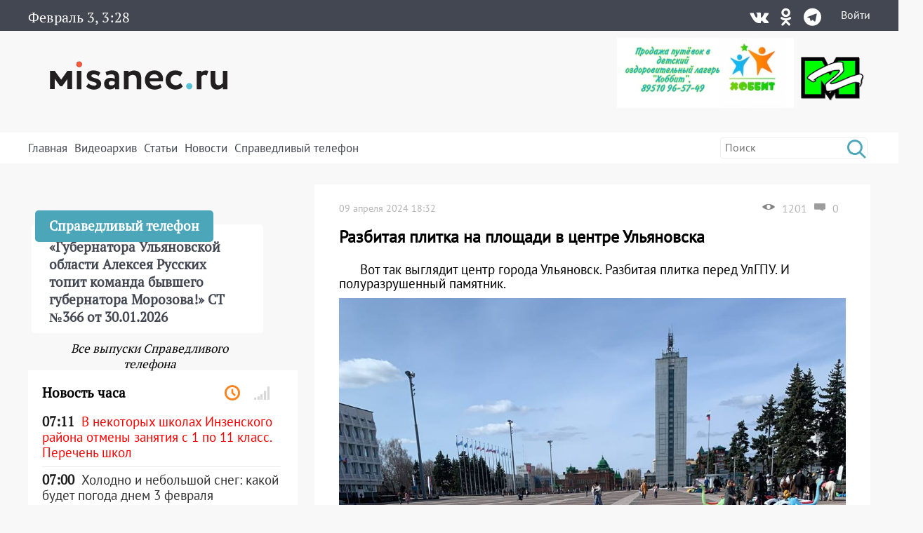

--- FILE ---
content_type: text/html; charset=UTF-8
request_url: https://misanec.ru/2024/04/09/%D1%80%D0%B0%D0%B7%D0%B1%D0%B8%D1%82%D0%B0%D1%8F-%D0%BF%D0%BB%D0%B8%D1%82%D0%BA%D0%B0-%D0%BD%D0%B0-%D0%BF%D0%BB%D0%BE%D1%89%D0%B0%D0%B4%D0%B8-%D0%B2-%D1%86%D0%B5%D0%BD%D1%82%D1%80%D0%B5-%D1%83%D0%BB/
body_size: 32260
content:
<!DOCTYPE html>
<html lang="ru">
<head>
	<meta http-equiv="Content-Type" content="text/html; charset=UTF-8">
	<meta name="viewport" content="width=device-width, initial-scale=1">
	<!-- RSS, стиль и всякая фигня -->
	<link rel="alternate" type="application/rdf+xml" title="RDF mapping" href="https://misanec.ru/feed/rdf/" />
	<link rel="alternate" type="application/rss+xml" title="RSS" href="https://misanec.ru/feed/rss/" />
	<link rel="alternate" type="application/rss+xml" title="Comments RSS" href="https://misanec.ru/comments/feed/" />
	<link rel="stylesheet" type="text/css" href="https://misanec.ru/wp-content/themes/misam/style.css?v=00114
">
	<!--[if lt IE 9]>
		<script src="http://html5shiv.googlecode.com/svn/trunk/html5.js"></script>
	<![endif]-->
	<link rel="stylesheet" href="/wp-content/themes/misam/icomoon/style.css?v=00102">
	<link rel="stylesheet" href="/wp-content/themes/misam/css/font-awesome.min.css?v=00102" type="text/css" media="all">
	<!--<link rel="stylesheet" href="/wp-content/themes/misam/css/font-awesome.min.css?v=2" type="text/css" media="all">-->
	<!--<link rel="stylesheet" href="/wp-content/themes/misam/fontawesome/css/all.min.css?v=2" type="text/css" media="all">-->
	<!--<link rel="stylesheet" href="https://use.fontawesome.com/releases/v5.8.1/css/all.css" integrity="sha384-50oBUHEmvpQ+1lW4y57PTFmhCaXp0ML5d60M1M7uH2+nqUivzIebhndOJK28anvf" crossorigin="anonymous">-->
	<title>
	Разбитая плитка на площади в центре Ульяновска | Новости Ульяновска. Смотреть онлайн	</title>
	
	  <link rel="icon"
			href="/wp-content/themes/misam/images/favicon.png?v=5.2"/>
	  <link rel="shortcut icon"
			href="/wp-content/themes/misam/images/favicon.svg?v=5.2"/>
	  <link rel="apple-touch-icon"
			href="/wp-content/themes/misam/images/favicon.svg?v=5.2"/>
	<meta name='robots' content='max-image-preview:large' />
<link rel="alternate" title="oEmbed (JSON)" type="application/json+oembed" href="https://misanec.ru/wp-json/oembed/1.0/embed?url=https%3A%2F%2Fmisanec.ru%2F2024%2F04%2F09%2F%25d1%2580%25d0%25b0%25d0%25b7%25d0%25b1%25d0%25b8%25d1%2582%25d0%25b0%25d1%258f-%25d0%25bf%25d0%25bb%25d0%25b8%25d1%2582%25d0%25ba%25d0%25b0-%25d0%25bd%25d0%25b0-%25d0%25bf%25d0%25bb%25d0%25be%25d1%2589%25d0%25b0%25d0%25b4%25d0%25b8-%25d0%25b2-%25d1%2586%25d0%25b5%25d0%25bd%25d1%2582%25d1%2580%25d0%25b5-%25d1%2583%25d0%25bb%2F" />
<link rel="alternate" title="oEmbed (XML)" type="text/xml+oembed" href="https://misanec.ru/wp-json/oembed/1.0/embed?url=https%3A%2F%2Fmisanec.ru%2F2024%2F04%2F09%2F%25d1%2580%25d0%25b0%25d0%25b7%25d0%25b1%25d0%25b8%25d1%2582%25d0%25b0%25d1%258f-%25d0%25bf%25d0%25bb%25d0%25b8%25d1%2582%25d0%25ba%25d0%25b0-%25d0%25bd%25d0%25b0-%25d0%25bf%25d0%25bb%25d0%25be%25d1%2589%25d0%25b0%25d0%25b4%25d0%25b8-%25d0%25b2-%25d1%2586%25d0%25b5%25d0%25bd%25d1%2582%25d1%2580%25d0%25b5-%25d1%2583%25d0%25bb%2F&#038;format=xml" />
<style id='wp-img-auto-sizes-contain-inline-css' type='text/css'>
img:is([sizes=auto i],[sizes^="auto," i]){contain-intrinsic-size:3000px 1500px}
/*# sourceURL=wp-img-auto-sizes-contain-inline-css */
</style>
<link rel='stylesheet' id='wp-block-library-css' href='https://misanec.ru/wp-includes/css/dist/block-library/style.min.css?ver=6.9' type='text/css' media='all' />
<style id='global-styles-inline-css' type='text/css'>
:root{--wp--preset--aspect-ratio--square: 1;--wp--preset--aspect-ratio--4-3: 4/3;--wp--preset--aspect-ratio--3-4: 3/4;--wp--preset--aspect-ratio--3-2: 3/2;--wp--preset--aspect-ratio--2-3: 2/3;--wp--preset--aspect-ratio--16-9: 16/9;--wp--preset--aspect-ratio--9-16: 9/16;--wp--preset--color--black: #000000;--wp--preset--color--cyan-bluish-gray: #abb8c3;--wp--preset--color--white: #ffffff;--wp--preset--color--pale-pink: #f78da7;--wp--preset--color--vivid-red: #cf2e2e;--wp--preset--color--luminous-vivid-orange: #ff6900;--wp--preset--color--luminous-vivid-amber: #fcb900;--wp--preset--color--light-green-cyan: #7bdcb5;--wp--preset--color--vivid-green-cyan: #00d084;--wp--preset--color--pale-cyan-blue: #8ed1fc;--wp--preset--color--vivid-cyan-blue: #0693e3;--wp--preset--color--vivid-purple: #9b51e0;--wp--preset--gradient--vivid-cyan-blue-to-vivid-purple: linear-gradient(135deg,rgb(6,147,227) 0%,rgb(155,81,224) 100%);--wp--preset--gradient--light-green-cyan-to-vivid-green-cyan: linear-gradient(135deg,rgb(122,220,180) 0%,rgb(0,208,130) 100%);--wp--preset--gradient--luminous-vivid-amber-to-luminous-vivid-orange: linear-gradient(135deg,rgb(252,185,0) 0%,rgb(255,105,0) 100%);--wp--preset--gradient--luminous-vivid-orange-to-vivid-red: linear-gradient(135deg,rgb(255,105,0) 0%,rgb(207,46,46) 100%);--wp--preset--gradient--very-light-gray-to-cyan-bluish-gray: linear-gradient(135deg,rgb(238,238,238) 0%,rgb(169,184,195) 100%);--wp--preset--gradient--cool-to-warm-spectrum: linear-gradient(135deg,rgb(74,234,220) 0%,rgb(151,120,209) 20%,rgb(207,42,186) 40%,rgb(238,44,130) 60%,rgb(251,105,98) 80%,rgb(254,248,76) 100%);--wp--preset--gradient--blush-light-purple: linear-gradient(135deg,rgb(255,206,236) 0%,rgb(152,150,240) 100%);--wp--preset--gradient--blush-bordeaux: linear-gradient(135deg,rgb(254,205,165) 0%,rgb(254,45,45) 50%,rgb(107,0,62) 100%);--wp--preset--gradient--luminous-dusk: linear-gradient(135deg,rgb(255,203,112) 0%,rgb(199,81,192) 50%,rgb(65,88,208) 100%);--wp--preset--gradient--pale-ocean: linear-gradient(135deg,rgb(255,245,203) 0%,rgb(182,227,212) 50%,rgb(51,167,181) 100%);--wp--preset--gradient--electric-grass: linear-gradient(135deg,rgb(202,248,128) 0%,rgb(113,206,126) 100%);--wp--preset--gradient--midnight: linear-gradient(135deg,rgb(2,3,129) 0%,rgb(40,116,252) 100%);--wp--preset--font-size--small: 13px;--wp--preset--font-size--medium: 20px;--wp--preset--font-size--large: 36px;--wp--preset--font-size--x-large: 42px;--wp--preset--spacing--20: 0.44rem;--wp--preset--spacing--30: 0.67rem;--wp--preset--spacing--40: 1rem;--wp--preset--spacing--50: 1.5rem;--wp--preset--spacing--60: 2.25rem;--wp--preset--spacing--70: 3.38rem;--wp--preset--spacing--80: 5.06rem;--wp--preset--shadow--natural: 6px 6px 9px rgba(0, 0, 0, 0.2);--wp--preset--shadow--deep: 12px 12px 50px rgba(0, 0, 0, 0.4);--wp--preset--shadow--sharp: 6px 6px 0px rgba(0, 0, 0, 0.2);--wp--preset--shadow--outlined: 6px 6px 0px -3px rgb(255, 255, 255), 6px 6px rgb(0, 0, 0);--wp--preset--shadow--crisp: 6px 6px 0px rgb(0, 0, 0);}:where(.is-layout-flex){gap: 0.5em;}:where(.is-layout-grid){gap: 0.5em;}body .is-layout-flex{display: flex;}.is-layout-flex{flex-wrap: wrap;align-items: center;}.is-layout-flex > :is(*, div){margin: 0;}body .is-layout-grid{display: grid;}.is-layout-grid > :is(*, div){margin: 0;}:where(.wp-block-columns.is-layout-flex){gap: 2em;}:where(.wp-block-columns.is-layout-grid){gap: 2em;}:where(.wp-block-post-template.is-layout-flex){gap: 1.25em;}:where(.wp-block-post-template.is-layout-grid){gap: 1.25em;}.has-black-color{color: var(--wp--preset--color--black) !important;}.has-cyan-bluish-gray-color{color: var(--wp--preset--color--cyan-bluish-gray) !important;}.has-white-color{color: var(--wp--preset--color--white) !important;}.has-pale-pink-color{color: var(--wp--preset--color--pale-pink) !important;}.has-vivid-red-color{color: var(--wp--preset--color--vivid-red) !important;}.has-luminous-vivid-orange-color{color: var(--wp--preset--color--luminous-vivid-orange) !important;}.has-luminous-vivid-amber-color{color: var(--wp--preset--color--luminous-vivid-amber) !important;}.has-light-green-cyan-color{color: var(--wp--preset--color--light-green-cyan) !important;}.has-vivid-green-cyan-color{color: var(--wp--preset--color--vivid-green-cyan) !important;}.has-pale-cyan-blue-color{color: var(--wp--preset--color--pale-cyan-blue) !important;}.has-vivid-cyan-blue-color{color: var(--wp--preset--color--vivid-cyan-blue) !important;}.has-vivid-purple-color{color: var(--wp--preset--color--vivid-purple) !important;}.has-black-background-color{background-color: var(--wp--preset--color--black) !important;}.has-cyan-bluish-gray-background-color{background-color: var(--wp--preset--color--cyan-bluish-gray) !important;}.has-white-background-color{background-color: var(--wp--preset--color--white) !important;}.has-pale-pink-background-color{background-color: var(--wp--preset--color--pale-pink) !important;}.has-vivid-red-background-color{background-color: var(--wp--preset--color--vivid-red) !important;}.has-luminous-vivid-orange-background-color{background-color: var(--wp--preset--color--luminous-vivid-orange) !important;}.has-luminous-vivid-amber-background-color{background-color: var(--wp--preset--color--luminous-vivid-amber) !important;}.has-light-green-cyan-background-color{background-color: var(--wp--preset--color--light-green-cyan) !important;}.has-vivid-green-cyan-background-color{background-color: var(--wp--preset--color--vivid-green-cyan) !important;}.has-pale-cyan-blue-background-color{background-color: var(--wp--preset--color--pale-cyan-blue) !important;}.has-vivid-cyan-blue-background-color{background-color: var(--wp--preset--color--vivid-cyan-blue) !important;}.has-vivid-purple-background-color{background-color: var(--wp--preset--color--vivid-purple) !important;}.has-black-border-color{border-color: var(--wp--preset--color--black) !important;}.has-cyan-bluish-gray-border-color{border-color: var(--wp--preset--color--cyan-bluish-gray) !important;}.has-white-border-color{border-color: var(--wp--preset--color--white) !important;}.has-pale-pink-border-color{border-color: var(--wp--preset--color--pale-pink) !important;}.has-vivid-red-border-color{border-color: var(--wp--preset--color--vivid-red) !important;}.has-luminous-vivid-orange-border-color{border-color: var(--wp--preset--color--luminous-vivid-orange) !important;}.has-luminous-vivid-amber-border-color{border-color: var(--wp--preset--color--luminous-vivid-amber) !important;}.has-light-green-cyan-border-color{border-color: var(--wp--preset--color--light-green-cyan) !important;}.has-vivid-green-cyan-border-color{border-color: var(--wp--preset--color--vivid-green-cyan) !important;}.has-pale-cyan-blue-border-color{border-color: var(--wp--preset--color--pale-cyan-blue) !important;}.has-vivid-cyan-blue-border-color{border-color: var(--wp--preset--color--vivid-cyan-blue) !important;}.has-vivid-purple-border-color{border-color: var(--wp--preset--color--vivid-purple) !important;}.has-vivid-cyan-blue-to-vivid-purple-gradient-background{background: var(--wp--preset--gradient--vivid-cyan-blue-to-vivid-purple) !important;}.has-light-green-cyan-to-vivid-green-cyan-gradient-background{background: var(--wp--preset--gradient--light-green-cyan-to-vivid-green-cyan) !important;}.has-luminous-vivid-amber-to-luminous-vivid-orange-gradient-background{background: var(--wp--preset--gradient--luminous-vivid-amber-to-luminous-vivid-orange) !important;}.has-luminous-vivid-orange-to-vivid-red-gradient-background{background: var(--wp--preset--gradient--luminous-vivid-orange-to-vivid-red) !important;}.has-very-light-gray-to-cyan-bluish-gray-gradient-background{background: var(--wp--preset--gradient--very-light-gray-to-cyan-bluish-gray) !important;}.has-cool-to-warm-spectrum-gradient-background{background: var(--wp--preset--gradient--cool-to-warm-spectrum) !important;}.has-blush-light-purple-gradient-background{background: var(--wp--preset--gradient--blush-light-purple) !important;}.has-blush-bordeaux-gradient-background{background: var(--wp--preset--gradient--blush-bordeaux) !important;}.has-luminous-dusk-gradient-background{background: var(--wp--preset--gradient--luminous-dusk) !important;}.has-pale-ocean-gradient-background{background: var(--wp--preset--gradient--pale-ocean) !important;}.has-electric-grass-gradient-background{background: var(--wp--preset--gradient--electric-grass) !important;}.has-midnight-gradient-background{background: var(--wp--preset--gradient--midnight) !important;}.has-small-font-size{font-size: var(--wp--preset--font-size--small) !important;}.has-medium-font-size{font-size: var(--wp--preset--font-size--medium) !important;}.has-large-font-size{font-size: var(--wp--preset--font-size--large) !important;}.has-x-large-font-size{font-size: var(--wp--preset--font-size--x-large) !important;}
/*# sourceURL=global-styles-inline-css */
</style>

<style id='classic-theme-styles-inline-css' type='text/css'>
/*! This file is auto-generated */
.wp-block-button__link{color:#fff;background-color:#32373c;border-radius:9999px;box-shadow:none;text-decoration:none;padding:calc(.667em + 2px) calc(1.333em + 2px);font-size:1.125em}.wp-block-file__button{background:#32373c;color:#fff;text-decoration:none}
/*# sourceURL=/wp-includes/css/classic-themes.min.css */
</style>
<link rel='stylesheet' id='cptchStylesheet-css' href='https://misanec.ru/wp-content/plugins/captcha/css/style.css?ver=6.9' type='text/css' media='all' />
<link rel='stylesheet' id='gn-frontend-gnfollow-style-css' href='https://misanec.ru/wp-content/plugins/gn-publisher/assets/css/gn-frontend-gnfollow.min.css?ver=1.5.25' type='text/css' media='all' />
<link rel='stylesheet' id='wp-polls-css' href='https://misanec.ru/wp-content/plugins/wp-polls/polls-css.css?ver=2.77.3' type='text/css' media='all' />
<style id='wp-polls-inline-css' type='text/css'>
.wp-polls .pollbar {
	margin: 1px;
	font-size: 6px;
	line-height: 8px;
	height: 8px;
	background-image: url('https://misanec.ru/wp-content/plugins/wp-polls/images/default/pollbg.gif');
	border: 1px solid #c8c8c8;
}

/*# sourceURL=wp-polls-inline-css */
</style>
<link rel='stylesheet' id='ppress-frontend-css' href='https://misanec.ru/wp-content/plugins/wp-user-avatar/assets/css/frontend.min.css?ver=4.16.8' type='text/css' media='all' />
<link rel='stylesheet' id='ppress-flatpickr-css' href='https://misanec.ru/wp-content/plugins/wp-user-avatar/assets/flatpickr/flatpickr.min.css?ver=4.16.8' type='text/css' media='all' />
<link rel='stylesheet' id='ppress-select2-css' href='https://misanec.ru/wp-content/plugins/wp-user-avatar/assets/select2/select2.min.css?ver=6.9' type='text/css' media='all' />
<link rel='stylesheet' id='like-dislike-css' href='https://misanec.ru/wp-content/plugins/like-dislike-counter-for-posts-pages-and-comments/css/ldc-lite.css?ver=1.0.0' type='text/css' media='all' />
<script type="text/javascript" src="https://misanec.ru/wp-includes/js/jquery/jquery.min.js?ver=3.7.1" id="jquery-core-js"></script>
<script type="text/javascript" src="https://misanec.ru/wp-includes/js/jquery/jquery-migrate.min.js?ver=3.4.1" id="jquery-migrate-js"></script>
<script type="text/javascript" src="https://misanec.ru/wp-content/plugins/useful-banner-manager-modified/scripts.min.js?ver=6.9" id="useful_banner_manager_scripts-js"></script>
<script type="text/javascript" src="https://misanec.ru/wp-content/plugins/wp-user-avatar/assets/flatpickr/flatpickr.min.js?ver=4.16.8" id="ppress-flatpickr-js"></script>
<script type="text/javascript" src="https://misanec.ru/wp-content/plugins/wp-user-avatar/assets/select2/select2.min.js?ver=4.16.8" id="ppress-select2-js"></script>
<link rel="https://api.w.org/" href="https://misanec.ru/wp-json/" /><link rel="alternate" title="JSON" type="application/json" href="https://misanec.ru/wp-json/wp/v2/posts/713509" /><meta name="generator" content="WordPress 6.9" />
<link rel="canonical" href="https://misanec.ru/2024/04/09/%d1%80%d0%b0%d0%b7%d0%b1%d0%b8%d1%82%d0%b0%d1%8f-%d0%bf%d0%bb%d0%b8%d1%82%d0%ba%d0%b0-%d0%bd%d0%b0-%d0%bf%d0%bb%d0%be%d1%89%d0%b0%d0%b4%d0%b8-%d0%b2-%d1%86%d0%b5%d0%bd%d1%82%d1%80%d0%b5-%d1%83%d0%bb/" />
<link rel='shortlink' href='https://misanec.ru/zfyjF' />
<meta property="og:site_name" content="Новости Ульяновска. Смотреть онлайн" />
<meta property="og:title" content="Разбитая плитка на площади в центре Ульяновска" />
<meta property="og:type" content="article" />
<meta property="og:url" content="https://misanec.ru/2024/04/09/%d1%80%d0%b0%d0%b7%d0%b1%d0%b8%d1%82%d0%b0%d1%8f-%d0%bf%d0%bb%d0%b8%d1%82%d0%ba%d0%b0-%d0%bd%d0%b0-%d0%bf%d0%bb%d0%be%d1%89%d0%b0%d0%b4%d0%b8-%d0%b2-%d1%86%d0%b5%d0%bd%d1%82%d1%80%d0%b5-%d1%83%d0%bb/" />
<meta property="og:image" content="https://misanec.ru/wp-content/themes/misam/images/logo.png" />
<meta name="twitter:card" content="summary_large_imag"/>
<meta name="twitter:site" content="Улпресса"/>
<meta name="twitter:title" content="Разбитая плитка на площади в центре Ульяновска">
<meta name="twitter:description" content="Вот так выглядит центр города Ульяновск. Разбитая плитка перед УлГПУ. И полуразрушенный памятник...."/>
<meta name="twitter:creator" content="Улпресса"/>
<meta name="twitter:image:src" content="https://misanec.ru/wp-content/themes/misam/img/logo_og.png"/>
<meta name="twitter:domain" content="https://misanec.ru/2024/04/09/%d1%80%d0%b0%d0%b7%d0%b1%d0%b8%d1%82%d0%b0%d1%8f-%d0%bf%d0%bb%d0%b8%d1%82%d0%ba%d0%b0-%d0%bd%d0%b0-%d0%bf%d0%bb%d0%be%d1%89%d0%b0%d0%b4%d0%b8-%d0%b2-%d1%86%d0%b5%d0%bd%d1%82%d1%80%d0%b5-%d1%83%d0%bb/"/>
<meta name="Description" content="Вот так выглядит центр города Ульяновск. Разбитая плитка перед УлГПУ. И полуразрушенный памятник.   " />
    <style>.recentcomments a{display:inline !important;padding:0 !important;margin:0 !important;}</style>
  <link rel="amphtml" href="https://misanec.ru/2024/04/09/%D1%80%D0%B0%D0%B7%D0%B1%D0%B8%D1%82%D0%B0%D1%8F-%D0%BF%D0%BB%D0%B8%D1%82%D0%BA%D0%B0-%D0%BD%D0%B0-%D0%BF%D0%BB%D0%BE%D1%89%D0%B0%D0%B4%D0%B8-%D0%B2-%D1%86%D0%B5%D0%BD%D1%82%D1%80%D0%B5-%D1%83%D0%BB/amp/"><link rel="icon" href="https://misanec.ru/wp-content/uploads/2019/07/cropped-favicons-512-32x32.png" sizes="32x32" />
<link rel="icon" href="https://misanec.ru/wp-content/uploads/2019/07/cropped-favicons-512-192x192.png" sizes="192x192" />
<link rel="apple-touch-icon" href="https://misanec.ru/wp-content/uploads/2019/07/cropped-favicons-512-180x180.png" />
<meta name="msapplication-TileImage" content="https://misanec.ru/wp-content/uploads/2019/07/cropped-favicons-512-270x270.png" />
</head>
<body class="wp-singular post-template-default single single-post postid-713509 single-format-standard wp-theme-misam" >
	<header id="header" >
		<div class="gray width100">
			<div class="contener">
				<div class='left'>
					<span class="advertising clock" id="clocks"></span>
				</div><div class='right'><div class="social"><div class="list"><a title="Vkontakte" href="https://vk.com/misanecru"><span class="fab icon-vk"></span></a><a title="Odnoklassniki" href="https://ok.ru/group/54776083382303"><span class="fab icon-odnoklassniki"></span></a><a title="Telegram" href="https://t.me/misanec"><span class="fab icon-telegram"></span></a></div></div><a href="https://misanec.ru/wp-login.php">Войти</a>				</div>
			</div>
		</div>
		<div class="contener">
			<div class="pre_logo">
				<div class="mobile">
                    <div class="mobile_right">
                        <a href="https://misanec.ru/wp-login.php">Войти</a>                    </div>
					<div id="mobile_show_menu" onclick="mobile_show_menu();">
                        <div class="line"></div>
                        <div class="line"></div>
                        <div class="line"></div>
                    </div>
					<div id="mobile_hidden_menu" class="hidden" onclick="mobile_hidden_menu();"><div class="line"></div><div class="line"></div></div>
				</div>
				<h1 class="logo"><a href="/" title="Главная страница"><img alt="logo" src="/wp-content/themes/misam/images/logo.svg"/></a></h1>
				<div class="right desctop">
					<div class="logos">
						<!--a class="left" href="https://стопкоронавирус.рф" target="_blank"><img alt="stopkoronavirus" src="https://misanec.ru/wp-content/themes/misam/images/stop_covid19.png"></a-->
						<img class="left" height="100px" alt="hobbit" src="https://misanec.ru/wp-content/themes/misam/images/hobbit.jpg">
						<a class="left" href="https://misanec.ru/category/mg/"><img alt="logo-MG" src="https://misanec.ru/wp-content/themes/misam/images/MG-logo-80.png"></a>
                        <!--
						<a class="left" href="/ulyanovsk-media-counters" title="Статистика посещаемости СМИ Ульяновска">
							<div class="widget-icon fa-2x far fa-chart-bar icon-bar-chart"></div>
							Статистика посещаемости новостных порталов Ульяновской области
						</a>
						-->
					</div>
									</div>
			</div>
		</div>
		<div id="mobile_hidden_block_menu" class="white width100">
			<div class="contener">
				<div class="search right">
					<form role="search" method="get" id="searchform" action="https://misanec.ru/">
						<input class="searchfield" name="s" id="s" onblur="this.value=(this.value=='')?this.title:this.value;"
							 onfocus="this.value=(this.value==this.title)?'':this.value;" type="text"
							 value="" placeholder="Поиск" title="Поиск">
						<input type="submit" value="&#xe904;" class="fas icon-search"/>
					</form>
				</div>	
				<div class="mine_menu left"><ul id="menu-menu_top" class="menu"><li id="menu-item-44134" class="menu-item menu-item-type-custom menu-item-object-custom menu-item-home menu-item-44134"><a href="http://misanec.ru/">Главная</a></li>
<li id="menu-item-44130" class="menu-item menu-item-type-taxonomy menu-item-object-category menu-item-44130"><a href="https://misanec.ru/category/video/">Видеоархив</a></li>
<li id="menu-item-48155" class="menu-item menu-item-type-taxonomy menu-item-object-category menu-item-48155"><a href="https://misanec.ru/category/articles/">Статьи</a></li>
<li id="menu-item-59424" class="menu-item menu-item-type-custom menu-item-object-custom menu-item-has-children menu-item-59424"><a href="#">Новости</a>
<ul class="sub-menu">
	<li id="menu-item-468524" class="menu-item menu-item-type-taxonomy menu-item-object-category menu-item-468524"><a href="https://misanec.ru/category/news/kultura/">Культура</a></li>
	<li id="menu-item-468522" class="menu-item menu-item-type-taxonomy menu-item-object-category menu-item-468522"><a href="https://misanec.ru/category/news/sport/">Спорт</a></li>
	<li id="menu-item-468523" class="menu-item menu-item-type-taxonomy menu-item-object-category menu-item-468523"><a href="https://misanec.ru/category/news/kriminal/">Криминал</a></li>
	<li id="menu-item-468525" class="menu-item menu-item-type-taxonomy menu-item-object-category menu-item-468525"><a href="https://misanec.ru/category/articles/politika/">Политика</a></li>
	<li id="menu-item-468521" class="menu-item menu-item-type-taxonomy menu-item-object-category menu-item-468521"><a href="https://misanec.ru/category/news/proisshestviya/">Происшествия</a></li>
	<li id="menu-item-468520" class="menu-item menu-item-type-taxonomy menu-item-object-category menu-item-468520"><a href="https://misanec.ru/category/news/obshhestvo/">Общество</a></li>
</ul>
</li>
<li id="menu-item-364257" class="menu-item menu-item-type-taxonomy menu-item-object-category menu-item-364257"><a href="https://misanec.ru/category/video/spravedlivyj-telefon/">Справедливый телефон</a></li>
</ul></div>				<div class="clear"></div>
				<div class="mobile mobile_ss">
					<div class="text_center">Подписаться на нас в соцсетях:</div>
					<div class="social"><div class="list"><a title="Vkontakte" href="https://vk.com/misanecru"><span class="fab icon-vk"></span></a><a title="Odnoklassniki" href="https://ok.ru/group/54776083382303"><span class="fab icon-odnoklassniki"></span></a><a title="Telegram" href="https://t.me/misanec"><span class="fab icon-telegram"></span></a></div></div></div><div class='money_rate'>					
				</div>
			</div>
		</div>
	</header>
 
<section id="main">
	<div class="contener">
		<div class='main_block'>
			<div class='top_left left'>
				<div class="main_news">
				<span class="post-date left">09 апреля 2024 18:32</span><div class='right'><img alt='Просмотры' class='left' src='https://misanec.ru/wp-content/themes/misam/images/glaz.png' /><span class='left'>1201</span><a class='acomments' href="https://misanec.ru/2024/04/09/%d1%80%d0%b0%d0%b7%d0%b1%d0%b8%d1%82%d0%b0%d1%8f-%d0%bf%d0%bb%d0%b8%d1%82%d0%ba%d0%b0-%d0%bd%d0%b0-%d0%bf%d0%bb%d0%be%d1%89%d0%b0%d0%b4%d0%b8-%d0%b2-%d1%86%d0%b5%d0%bd%d1%82%d1%80%d0%b5-%d1%83%d0%bb/#comments" title="Комментарии"><img alt='Комментарии' class='left' src='https://misanec.ru/wp-content/themes/misam/images/comments_gray.png' /><span class='left'>0</span></a></div><h1>Разбитая плитка на площади в центре Ульяновска</h1><div class='content_block'><p>Вот так выглядит центр города Ульяновск. Разбитая плитка перед УлГПУ. И полуразрушенный памятник.<br />
<img fetchpriority="high" decoding="async" class="alignnone size-full wp-image-713510" src="https://misanec.ru/wp-content/uploads/2024/04/F8A868F5-98B6-4FA6-808F-8FA21D3EBAED.jpeg" alt="" width="960" height="1280" srcset="https://misanec.ru/wp-content/uploads/2024/04/F8A868F5-98B6-4FA6-808F-8FA21D3EBAED.jpeg 960w, https://misanec.ru/wp-content/uploads/2024/04/F8A868F5-98B6-4FA6-808F-8FA21D3EBAED-225x300.jpeg 225w, https://misanec.ru/wp-content/uploads/2024/04/F8A868F5-98B6-4FA6-808F-8FA21D3EBAED-768x1024.jpeg 768w, https://misanec.ru/wp-content/uploads/2024/04/F8A868F5-98B6-4FA6-808F-8FA21D3EBAED-840x1120.jpeg 840w" sizes="(max-width: 960px) 100vw, 960px" /> <img decoding="async" class="alignnone size-full wp-image-713511" src="https://misanec.ru/wp-content/uploads/2024/04/87E6C68A-FCF2-4688-8818-09295529D5E4.jpeg" alt="" width="960" height="1280" srcset="https://misanec.ru/wp-content/uploads/2024/04/87E6C68A-FCF2-4688-8818-09295529D5E4.jpeg 960w, https://misanec.ru/wp-content/uploads/2024/04/87E6C68A-FCF2-4688-8818-09295529D5E4-225x300.jpeg 225w, https://misanec.ru/wp-content/uploads/2024/04/87E6C68A-FCF2-4688-8818-09295529D5E4-768x1024.jpeg 768w, https://misanec.ru/wp-content/uploads/2024/04/87E6C68A-FCF2-4688-8818-09295529D5E4-840x1120.jpeg 840w" sizes="(max-width: 960px) 100vw, 960px" /></p>
<span style = 'color:red;'></span></div><div class='meta_date'><div class="left"><div class="entry-author"><div class="author-avatar"><img data-del="avatar" src='https://misanec.ru/wp-content/uploads/2023/03/Jtr8R-ppqv8-150x150.webp' class='avatar pp-user-avatar avatar-60 photo ' height='60' width='60'/></div><div class="author-right"><div class="author"><span class="by">Автор:</span><a href="/author/emelianowa">Мирослава Симбирская</a></div></div></div><div class='tags'><span>Тэги:</span>							
									</div>
								</div>
								<div class="right">
									<!--div class="social-share clear">
										Поделиться: <script type="text/javascript" src="//yastatic.net/share/share.js" charset="utf-8"></script><span class="yashare-auto-init" data-yashareL10n="ru" data-yashareType="none" data-yashareQuickServices="vkontakte,twitter,odnoklassniki,moimir,lj,friendfeed,moikrug,surfingbird"></span>
									</div-->
							<div class="clearfix"><span class='ldc-ul_cont' onclick="alter_ul_post_values(this,'713509',1)" ><img src="https://misanec.ru/wp-content/plugins/like-dislike-counter-for-posts-pages-and-comments/images/up.png" /><span>0</span></span><span class='ldc-ul_cont' onclick="alter_ul_post_values(this,'713509',0)" ><img src="https://misanec.ru/wp-content/plugins/like-dislike-counter-for-posts-pages-and-comments/images/down.png" /><span>0</span></span></div>								</div>
							</div>
									</div>
				<div class='comments_block single_minimal_info_false'>

</div></div><div class='top_right right'><div class="phone_fair_new">
	<div class="full_block" onmouseover="hidden_title(this);" onclick="hidden_title(this);"><div class="bottom_block"><div class="prev_content left"><div class="title">Справедливый телефон</div><div class="post-content">&#171;Губернатора Ульяновской области Алексея Русских топит команда бывшего губернатора Морозова!&#187; СТ №366 от 30.01.2026</div></div></div></div><div class="textwidget custom-html-widget"><iframe width="100%" height="auto" style="min-height:220px" framebprder="0" allow="accelerometer; autoplay; clipboard-write; encrypted-media; gyroscope; picture-in-picture" allowfullscreen src="https://vk.com/video_ext.php?oid=-68648943&id=456239107&hash=e2d7a863b56e1f52&hd=1&recoms=0"></iframe></div>	<a id="all_phone_fair_new" class="all_phone_fair_new" href="https://misanec.ru/category/video/spravedlivyj-telefon/">Все выпуски Справедливого телефона</a>
</div>
<div class="right-section-info" id="right-section-info">
	<div class="section-title">
		<h4>Новость часа</h4>
		<div class="tab-titles">
			<ul class="list">
				<li class="active"><a href="#tab1-content" title="Последние новости"><i class="far icon-clock"></i></a></li>
				<li><a href="#tab2-content" title="Популярные новости"><i class="fa icon-signal"></i></a></li>
				<!--<li><a href="#tab3-content" title="Последние комментарии"><i class="fa icon-bubbles2"></i></a></li>-->
			</ul>
		</div>
	</div>
	<div class="clear"></div>
	<div class="tabs-content-container">
		<div id="tab1-content" class="tab-content" style="display:block;">
			<div class="widget-container">
	<li class="widget widget_async_posts">    
		<div class="news">
			<ul class="items">
			<li id="item-750478" class="cat-1 cat-22 cat-5 ">
							<a href="https://misanec.ru/2026/02/03/%d0%b2-%d0%bd%d0%b5%d0%ba%d0%be%d1%82%d0%be%d1%80%d1%8b%d1%85-%d1%88%d0%ba%d0%be%d0%bb%d0%b0%d1%85-%d0%b8%d0%bd%d0%b7%d0%b5%d0%bd%d1%81%d0%ba%d0%be%d0%b3%d0%be-%d1%80%d0%b0%d0%b9%d0%be%d0%bd%d0%b0/" title="В некоторых школах Инзенского района отмены занятия с 1 по 11 класс. Перечень школ" class="undecorated" target="_self"><div class="posts-widgettitle">
									<div class="post-time">07:11</div>
									<div class="post-content">В некоторых школах Инзенского района отмены занятия с 1 по 11 класс. Перечень школ</div>
								</div>
							</a>
						</li><li id="item-750442" class="cat-5 ">
							<a href="https://misanec.ru/2026/02/03/%d1%85%d0%be%d0%bb%d0%be%d0%b4%d0%bd%d0%be-%d0%b8-%d0%bd%d0%b5%d0%b1%d0%be%d0%bb%d1%8c%d1%88%d0%be%d0%b9-%d1%81%d0%bd%d0%b5%d0%b3-%d0%ba%d0%b0%d0%ba%d0%be%d0%b9-%d0%b1%d1%83%d0%b4%d0%b5%d1%82-%d0%bf/" title="Холодно и небольшой снег: какой будет погода днем 3 февраля" class="undecorated" target="_self"><div class="posts-widgettitle">
									<div class="post-time">07:00</div>
									<div class="post-content">Холодно и небольшой снег: какой будет погода днем 3 февраля</div>
								</div>
							</a>
						</li><li id="item-750446" class="cat-5 cat-6 ">
							<a href="https://misanec.ru/2026/02/03/%d0%bb%d1%83%d1%87%d1%88%d0%b8%d0%b5-%d0%bd%d0%be%d0%b2%d1%8b%d0%b5-%d0%b0%d0%b2%d1%82%d0%be%d0%bc%d0%be%d0%b1%d0%b8%d0%bb%d0%b8-%d0%bd%d0%b0-%d1%80%d0%be%d1%81%d1%81%d0%b8%d0%b9%d1%81%d0%ba%d0%be/" title="Лучшие новые автомобили на российском рынке до 2 млн рублей в начале 2026 года" class="undecorated" target="_self"><div class="posts-widgettitle">
									<div class="post-time">06:00</div>
									<div class="post-content">Лучшие новые автомобили на российском рынке до 2 млн рублей в начале 2026 года</div>
								</div>
							</a>
						</li><li id="item-750437" class="cat-5 cat-6 ">
							<a href="https://misanec.ru/2026/02/03/%d1%83%d0%bb%d1%8c%d1%8f%d0%bd%d0%be%d0%b2%d1%81%d0%ba%d0%b8%d0%b9-%d0%b8%d0%bd%d1%84%d0%b5%d0%ba%d1%86%d0%b8%d0%be%d0%bd%d0%b8%d1%81%d1%82-%d1%80%d0%b0%d1%81%d1%81%d0%ba%d0%b0%d0%b7%d0%b0%d0%bb%d0%b0/" title="Ульяновский инфекционист рассказала, как на даче или в гараже можно подхватить мышиную лихорадку" class="undecorated" target="_self"><div class="posts-widgettitle">
									<div class="post-time">05:45</div>
									<div class="post-content">Ульяновский инфекционист рассказала, как на даче или в гараже можно подхватить мышиную лихорадку</div>
								</div>
							</a>
						</li><li id="item-750434" class="cat-5 cat-6 ">
							<a href="https://misanec.ru/2026/02/03/%d1%83%d0%bb%d1%8c%d1%8f%d0%bd%d0%be%d0%b2%d1%81%d0%ba%d0%b8%d0%b9-%d0%be%d0%bd%d0%ba%d0%be%d0%bb%d0%be%d0%b3-%d0%b0%d0%bb%d1%8c%d0%b1%d0%b8%d0%bd%d0%b0-%d0%b0%d0%bb%d0%b8%d0%b5%d0%b2%d0%b0/" title="Ульяновский онколог Альбина Алиева: «Онкология не приговор, а повод для бдительности»" class="undecorated" target="_self"><div class="posts-widgettitle">
									<div class="post-time">05:30</div>
									<div class="post-content">Ульяновский онколог Альбина Алиева: «Онкология не приговор, а повод для бдительности»</div>
								</div>
							</a>
						</li><li id="item-750476" class="cat-5 ">
							<a href="https://misanec.ru/2026/02/03/%d0%b3%d0%be%d1%80%d0%be%d1%81%d0%ba%d0%be%d0%bf-%d0%bd%d0%b0-3-%d1%84%d0%b5%d0%b2%d1%80%d0%b0%d0%bb%d1%8f-%d0%b4%d0%b5%d0%bd%d1%8c-%d1%8d%d0%bd%d0%b5%d1%80%d0%b3%d0%b8%d0%b8-%d1%87%d0%b5/" title="Гороскоп на 3 февраля — день энергии, честных действий и новых планов" class="undecorated" target="_self"><div class="posts-widgettitle">
									<div class="post-time">05:20</div>
									<div class="post-content">Гороскоп на 3 февраля — день энергии, честных действий и новых планов</div>
								</div>
							</a>
						</li><li id="item-750473" class="cat-5 ">
							<a href="https://misanec.ru/2026/02/03/%d0%bd%d0%b0%d1%80%d0%be%d0%b4%d0%bd%d1%8b%d0%b5-%d0%bf%d1%80%d0%b8%d0%bc%d0%b5%d1%82%d1%8b-%d0%bd%d0%b0-3-%d1%84%d0%b5%d0%b2%d1%80%d0%b0%d0%bb%d1%8f-%d1%87%d1%82%d0%be-%d0%bc%d0%be%d0%b6%d0%bd%d0%be/" title="Народные приметы на 3 февраля: что можно и нельзя делать в этот день" class="undecorated" target="_self"><div class="posts-widgettitle">
									<div class="post-time">05:10</div>
									<div class="post-content">Народные приметы на 3 февраля: что можно и нельзя делать в этот день</div>
								</div>
							</a>
						</li><li id="item-750440" class="cat-5 ">
							<a href="https://misanec.ru/2026/02/03/%d0%bf%d1%80%d0%b0%d0%b7%d0%b4%d0%bd%d0%b8%d0%ba-3-%d1%84%d0%b5%d0%b2%d1%80%d0%b0%d0%bb%d1%8f-%d0%b2%d1%81%d0%b5%d0%bc%d0%b8%d1%80%d0%bd%d1%8b%d0%b9-%d0%b4%d0%b5%d0%bd%d1%8c-%d0%b1%d0%be%d1%80%d1%8c/" title="Праздник 3 февраля:  Всемирный день борьбы с ненормативной лексикой" class="undecorated" target="_self"><div class="posts-widgettitle">
									<div class="post-time">05:00</div>
									<div class="post-content">Праздник 3 февраля:  Всемирный день борьбы с ненормативной лексикой</div>
								</div>
							</a>
						</li><li id="item-750432" class="cat-5 ">
							<a href="https://misanec.ru/2026/02/02/%d0%b3%d0%bb%d0%b0%d0%b2%d0%bd%d1%8b%d0%b5-%d0%bd%d0%be%d0%b2%d0%be%d1%81%d1%82%d0%b8-%d1%83%d0%bb%d1%8c%d1%8f%d0%bd%d0%be%d0%b2%d1%81%d0%ba%d0%be%d0%b9-%d0%be%d0%b1%d0%bb%d0%b0%d1%81%d1%82%d0%b8-6/" title="Главные новости Ульяновской области за 2 февраля: драка после аварии, 140 кг украденного мяса и лютые морозы" class="undecorated" target="_self"><div class="posts-widgettitle">
									<div class="post-time">20:52</div>
									<div class="post-content">Главные новости Ульяновской области за 2 февраля: драка после аварии, 140 кг украденного мяса и лютые морозы</div>
								</div>
							</a>
						</li><li id="item-750426" class="cat-5 ">
							<a href="https://misanec.ru/2026/02/02/%d0%b2-%d1%83%d0%bb%d1%8c%d1%8f%d0%bd%d0%be%d0%b2%d1%81%d0%ba%d0%b5-%d0%bf%d0%be%d0%bc%d0%b5%d1%89%d0%b5%d0%bd%d0%b8%d0%b5-%d1%83%d0%b6%d0%b5-%d1%81%d1%83%d1%82%d0%ba%d0%b8-%d0%b7%d0%b0%d1%82%d0%be/" title="В Ульяновске помещение уже сутки затоплено фекалиями" class="undecorated" target="_self"><div class="posts-widgettitle">
									<div class="post-time">19:51</div>
									<div class="post-content">В Ульяновске помещение уже сутки затоплено фекалиями</div>
								</div>
							</a>
						</li><li id="item-750424" class="cat-5 ">
							<a href="https://misanec.ru/2026/02/02/%d0%bb%d0%b5%d0%b3%d0%ba%d0%be%d0%b2%d0%be%d0%b9-%d0%b0%d0%b2%d1%82%d0%be%d0%bc%d0%be%d0%b1%d0%b8%d0%bb%d1%8c-%d0%b2%d1%80%d0%b5%d0%b7%d0%b0%d0%bb%d1%81%d1%8f-%d0%b2-%d1%82%d1%80%d0%b0%d0%ba%d1%82/" title="Легковой автомобиль врезался в трактор в Ульяновске" class="undecorated" target="_self"><div class="posts-widgettitle">
									<div class="post-time">19:47</div>
									<div class="post-content">Легковой автомобиль врезался в трактор в Ульяновске</div>
								</div>
							</a>
						</li><li id="item-750419" class="cat-22 cat-5 ">
							<a href="https://misanec.ru/2026/02/02/%d0%bf%d0%be%d0%b3%d0%be%d0%b4%d0%b0-%d0%b2-%d1%83%d0%bb%d1%8c%d1%8f%d0%bd%d0%be%d0%b2%d1%81%d0%ba%d0%b5-%d0%bd%d0%b0-3-%d1%84%d0%b5%d0%b2%d1%80%d0%b0%d0%bb%d1%8f/" title="Погода в Ульяновске на 3 февраля" class="undecorated" target="_self"><div class="posts-widgettitle">
									<div class="post-time">18:00</div>
									<div class="post-content">Погода в Ульяновске на 3 февраля</div>
								</div>
							</a>
						</li><li id="item-750422" class="cat-22 cat-5 ">
							<a href="https://misanec.ru/2026/02/02/%d0%b2-%d1%83%d0%bb%d1%8c%d1%8f%d0%bd%d0%be%d0%b2%d1%81%d0%ba%d0%b5-%d0%bf%d0%be%d1%81%d0%bb%d0%b5-%d0%b0%d0%b2%d0%b0%d1%80%d0%b8%d0%b8-%d1%80%d0%b0%d0%b7%d0%b1%d0%be%d1%80%d0%ba%d0%b8-%d0%bc%d0%b5/" title="В Ульяновске после аварии разборки между водителями переросли в драку" class="undecorated" target="_self"><div class="posts-widgettitle">
									<div class="post-time">17:20</div>
									<div class="post-content">В Ульяновске после аварии разборки между водителями переросли в драку</div>
								</div>
							</a>
						</li><li id="item-750363" class="cat-5 ">
							<a href="https://misanec.ru/2026/02/02/%d0%b2-%d0%b7%d0%b0%d0%b2%d0%be%d0%bb%d0%b6%d1%81%d0%ba%d0%be%d0%bc-%d1%80%d0%b0%d0%b9%d0%be%d0%bd%d0%b5-%d1%80%d0%be%d0%b4%d0%b8%d0%bb%d0%be%d1%81%d1%8c-%d1%81%d1%80%d0%b0%d0%b7%d1%83-%d0%b4%d0%b2/" title="В Заволжском районе родилось сразу две двойне" class="undecorated" target="_self"><div class="posts-widgettitle">
									<div class="post-time">17:05</div>
									<div class="post-content">В Заволжском районе родилось сразу две двойне</div>
								</div>
							</a>
						</li><li id="item-750417" class="cat-22 cat-5 ">
							<a href="https://misanec.ru/2026/02/02/%d0%b2-%d0%b7%d0%b0%d0%b2%d0%be%d0%bb%d0%b6%d1%81%d0%ba%d0%be%d0%bc-%d1%80%d0%b0%d0%b9%d0%be%d0%bd%d0%b5-%d0%bf%d1%80%d0%be%d0%b5%d0%b7%d0%b6%d0%b0%d1%8f-%d1%87%d0%b0%d1%81%d1%82%d1%8c-%d0%b4%d0%be/" title="В Заволжском районе проезжая часть дороги уменьшилась на два метра" class="undecorated" target="_self"><div class="posts-widgettitle">
									<div class="post-time">16:37</div>
									<div class="post-content">В Заволжском районе проезжая часть дороги уменьшилась на два метра</div>
								</div>
							</a>
						</li><li id="item-750414" class="cat-5 cat-6 ">
							<a href="https://misanec.ru/2026/02/02/%d0%b2%d0%b5%d0%b4%d1%83%d1%89%d0%b8%d0%b9-%d1%81%d0%bf%d1%80%d0%b0%d0%b2%d0%b5%d0%b4%d0%bb%d0%b8%d0%b2%d0%be%d0%b3%d0%be-%d1%82%d0%b5%d0%bb%d0%b5%d1%84%d0%be%d0%bd%d0%b0-%d0%b7%d0%b0/" title="Ведущий «Справедливого телефона» Захар Мисанец оценил на «тройку» уборку улиц" class="undecorated" target="_self"><div class="posts-widgettitle">
									<div class="post-time">16:29</div>
									<div class="post-content">Ведущий «Справедливого телефона» Захар Мисанец оценил на «тройку» уборку улиц</div>
								</div>
							</a>
						</li><li id="item-750372" class="cat-5 ">
							<a href="https://misanec.ru/2026/02/02/%d0%ba%d0%be%d0%b4-%d0%b8%d0%b7-%d1%81%d0%bc%d1%81-%d0%b7%d0%b0-%d0%bc%d0%b8%d0%bb%d0%bb%d0%b8%d0%be%d0%bd-%d0%b2-%d1%83%d0%bb%d1%8c%d1%8f%d0%bd%d0%be%d0%b2%d1%81%d0%ba%d0%b5-%d0%bf%d0%b5%d0%bd%d1%81/" title="Код из СМС за миллион: в Ульяновске пенсионерка отдала мошенникам все накопления" class="undecorated" target="_self"><div class="posts-widgettitle">
									<div class="post-time">16:09</div>
									<div class="post-content">Код из СМС за миллион: в Ульяновске пенсионерка отдала мошенникам все накопления</div>
								</div>
							</a>
						</li><li id="item-750356" class="cat-5 cat-6 ">
							<a href="https://misanec.ru/2026/02/02/%d1%85%d0%b0%d0%bb%d0%b0%d1%82%d0%bd%d0%be%d1%81%d1%82%d1%8c-%d1%83%d0%bb%d1%8c%d1%8f%d0%bd%d0%be%d0%b2%d1%81%d0%ba%d0%b8%d1%85-%d1%87%d0%b8%d0%bd%d0%be%d0%b2%d0%bd%d0%b8%d0%ba%d0%be%d0%b2-%d0%b5/" title="Халатность ульяновских чиновников едва не убила людей" class="undecorated" target="_self"><div class="posts-widgettitle">
									<div class="post-time">15:37</div>
									<div class="post-content">Халатность ульяновских чиновников едва не убила людей</div>
								</div>
							</a>
						</li><li id="item-750395" class="cat-5 ">
							<a href="https://misanec.ru/2026/02/02/%d0%b7%d0%b0-%d0%b2%d1%8b%d1%85%d0%be%d0%b4%d0%bd%d1%8b%d0%b5-%d0%bf%d1%80%d0%be%d0%b8%d0%b7%d0%be%d1%88%d0%bb%d0%be-48-%d0%b0%d0%b2%d0%b0%d1%80%d0%b8%d0%b9-%d0%b2-%d1%83%d0%bb%d1%8c%d1%8f%d0%bd%d0%be/" title="За выходные произошло 48 аварий в Ульяновской области" class="undecorated" target="_self"><div class="posts-widgettitle">
									<div class="post-time">15:36</div>
									<div class="post-content">За выходные произошло 48 аварий в Ульяновской области</div>
								</div>
							</a>
						</li><li id="item-750374" class="cat-5 ">
							<a href="https://misanec.ru/2026/02/02/%d0%bf%d0%be%d0%bb%d0%b8%d1%86%d0%b5%d0%b9%d1%81%d0%ba%d0%b8%d0%b5-%d0%b8%d0%b7%d1%8a%d1%8f%d0%bb%d0%b8-%d0%bf%d0%be%d1%87%d1%82%d0%b8-%d1%82%d1%80%d0%b8-%d1%82%d1%8b%d1%81%d1%8f%d1%87%d0%b8-%d0%bf/" title="Полицейские изъяли почти три тысячи пачек сигарет" class="undecorated" target="_self"><div class="posts-widgettitle">
									<div class="post-time">15:10</div>
									<div class="post-content">Полицейские изъяли почти три тысячи пачек сигарет</div>
								</div>
							</a>
						</li><li id="item-750384" class="cat-5 ">
							<a href="https://misanec.ru/2026/02/02/60-%d0%b2%d0%be%d0%b4%d0%b8%d1%82%d0%b5%d0%bb%d0%b5%d0%b9-%d0%be%d1%88%d1%82%d1%80%d0%b0%d1%84%d0%be%d0%b2%d0%b0%d0%bd%d1%8b-%d0%b7%d0%b0-%d0%bd%d0%b5%d1%87%d0%b8%d1%82%d0%b0%d0%b5%d0%bc%d1%8b%d0%b5/" title="60 водителей оштрафованы за нечитаемые номера" class="undecorated" target="_self"><div class="posts-widgettitle">
									<div class="post-time">15:08</div>
									<div class="post-content">60 водителей оштрафованы за нечитаемые номера</div>
								</div>
							</a>
						</li><li id="item-750391" class="cat-5 ">
							<a href="https://misanec.ru/2026/02/02/%d0%b4%d0%b2%d0%b0-%d1%87%d0%b5%d0%bb%d0%be%d0%b2%d0%b5%d0%ba%d0%b0-%d0%bf%d0%be%d1%81%d1%82%d1%80%d0%b0%d0%b4%d0%b0%d0%bb%d0%b8-%d0%b2-%d1%81%d0%b5%d1%80%d1%8c%d0%b5%d0%b7%d0%bd%d0%be%d0%b9-%d0%b0/" title="Два человека пострадали в серьезной аварии на Сельдинском шоссе" class="undecorated" target="_self"><div class="posts-widgettitle">
									<div class="post-time">14:34</div>
									<div class="post-content">Два человека пострадали в серьезной аварии на Сельдинском шоссе</div>
								</div>
							</a>
						</li><li id="item-750388" class="cat-22 cat-5 cat-6 ">
							<a href="https://misanec.ru/2026/02/02/%d0%be%d1%82%d0%bc%d0%b5%d0%bd%d0%b0-%d1%88%d0%ba%d0%be%d0%bb%d1%8c%d0%bd%d1%8b%d1%85-%d0%b7%d0%b0%d0%bd%d1%8f%d1%82%d0%b8%d0%b9-%d0%b2-%d1%83%d0%bb%d1%8c%d1%8f%d0%bd%d0%be%d0%b2%d1%81%d0%ba%d0%be/" title="Отмена школьных занятий из-за морозов в Ульяновской области на 3 февраля" class="undecorated" target="_self"><div class="posts-widgettitle">
									<div class="post-time">14:27</div>
									<div class="post-content">Отмена школьных занятий из-за морозов в Ульяновской области на 3 февраля</div>
								</div>
							</a>
						</li><li id="item-750386" class="cat-5 ">
							<a href="https://misanec.ru/2026/02/02/16-%d0%bb%d0%b5%d1%82%d0%bd%d1%8f%d1%8f-%d0%b4%d0%b5%d0%b2%d1%83%d1%88%d0%ba%d0%b0-%d0%bf%d0%be%d0%bf%d0%b0%d0%bb%d0%b0-%d0%bf%d0%be%d0%b4-%d0%ba%d0%be%d0%bb%d0%b5%d1%81%d0%b0-%d0%b0%d0%b2%d1%82%d0%be/" title="16-летняя девушка попала под колеса автомобиля в Засвияжском районе" class="undecorated" target="_self"><div class="posts-widgettitle">
									<div class="post-time">14:24</div>
									<div class="post-content">16-летняя девушка попала под колеса автомобиля в Засвияжском районе</div>
								</div>
							</a>
						</li><li id="item-750375" class="cat-5 ">
							<a href="https://misanec.ru/2026/02/02/%d0%b2-%d1%81%d0%bd%d0%b5%d0%b3%d0%be%d0%bf%d0%b0%d0%b4%d1%8b-%d0%b7%d0%b0%d0%b4%d0%b5%d1%80%d0%b6%d0%b0%d0%bb%d0%b8-30-%d0%bf%d1%8c%d1%8f%d0%bd%d1%8b%d1%85-%d0%b2%d0%be%d0%b4%d0%b8%d1%82%d0%b5%d0%bb/" title="В снегопады задержали 30 пьяных водителей на дорогах" class="undecorated" target="_self"><div class="posts-widgettitle">
									<div class="post-time">14:17</div>
									<div class="post-content">В снегопады задержали 30 пьяных водителей на дорогах</div>
								</div>
							</a>
						</li><li id="item-750382" class="cat-22 cat-5 ">
							<a href="https://misanec.ru/2026/02/02/%d0%bc%d1%87%d1%81-%d0%bd%d0%be%d1%87%d1%8c%d1%8e-%d0%be%d0%b6%d0%b8%d0%b4%d0%b0%d0%b5%d1%82%d1%81%d1%8f-%d0%bc%d0%be%d1%80%d0%be%d0%b7-32-%d0%b3%d1%80%d0%b0%d0%b4%d1%83%d1%81%d0%be%d0%b2/" title="МЧС: ночью ожидается мороз -32 градусов" class="undecorated" target="_self"><div class="posts-widgettitle">
									<div class="post-time">13:57</div>
									<div class="post-content">МЧС: ночью ожидается мороз -32 градусов</div>
								</div>
							</a>
						</li><li id="item-750370" class="cat-5 ">
							<a href="https://misanec.ru/2026/02/02/%d0%b4%d0%b8%d0%bc%d0%b8%d1%82%d1%80%d0%be%d0%b2%d0%b3%d1%80%d0%b0%d0%b4%d0%b5%d1%86-%d0%bd%d0%b0%d1%88%d0%b5%d0%bb-%d0%ba%d0%b0%d1%80%d1%82%d1%83-%d0%b8-%d0%bf%d0%be%d0%bf%d0%b0%d0%bb/" title="Димитровградец нашел карту и «попал» под статью" class="undecorated" target="_self"><div class="posts-widgettitle">
									<div class="post-time">13:06</div>
									<div class="post-content">Димитровградец нашел карту и «попал» под статью</div>
								</div>
							</a>
						</li><li id="item-750368" class="cat-5 ">
							<a href="https://misanec.ru/2026/02/02/%d0%b2-%d0%b4%d0%b8%d0%bc%d0%b8%d1%82%d1%80%d0%be%d0%b2%d0%b3%d1%80%d0%b0%d0%b4%d0%b5-%d0%bc%d1%83%d0%b6%d1%87%d0%b8%d0%bd%d0%b0-%d0%b6%d0%b5%d1%81%d1%82%d0%be%d0%ba%d0%be-%d0%b8%d0%b7%d0%b1%d0%b8/" title="В Димитровграде мужчина жестоко избил сожительницу" class="undecorated" target="_self"><div class="posts-widgettitle">
									<div class="post-time">13:05</div>
									<div class="post-content">В Димитровграде мужчина жестоко избил сожительницу</div>
								</div>
							</a>
						</li><li id="item-750365" class="cat-1 cat-5 ">
							<a href="https://misanec.ru/2026/02/02/%d0%bd%d0%b0-%d1%83%d0%bb%d0%b8%d1%86%d0%b5-%d1%82%d0%b5%d1%80%d0%b5%d1%88%d0%ba%d0%be%d0%b2%d0%be%d0%b9-%d0%b6%d0%b8%d0%bb%d1%8c%d1%86%d1%8b-%d0%bd%d0%b5-%d0%bc%d0%be%d0%b3%d1%83%d1%82-%d0%b2%d1%8b/" title="На улице Терешковой жильцы не могут выехать из дворов" class="undecorated" target="_self"><div class="posts-widgettitle">
									<div class="post-time">12:46</div>
									<div class="post-content">На улице Терешковой жильцы не могут выехать из дворов</div>
								</div>
							</a>
						</li><li id="item-750360" class="cat-5 ">
							<a href="https://misanec.ru/2026/02/02/%d0%b2-%d1%83%d0%bb%d1%8c%d1%8f%d0%bd%d0%be%d0%b2%d1%81%d0%ba%d0%b5-%d0%bd%d0%b0-%d0%bf%d0%b5%d1%80%d0%b5%d0%ba%d1%80%d0%b5%d1%81%d1%82%d0%ba%d0%b5-%d0%b7%d0%b0%d1%81%d1%82%d1%80%d1%8f%d0%bb%d0%b0/" title="В Ульяновске на перекрестке застряла фура" class="undecorated" target="_self"><div class="posts-widgettitle">
									<div class="post-time">12:39</div>
									<div class="post-content">В Ульяновске на перекрестке застряла фура</div>
								</div>
							</a>
						</li><li id="item-750357" class="cat-5 ">
							<a href="https://misanec.ru/2026/02/02/%d1%83%d0%bb%d1%8c%d1%8f%d0%bd%d0%be%d0%b2%d1%81%d0%ba%d0%b0%d1%8f-%d1%81%d0%bf%d0%be%d1%80%d1%82%d1%81%d0%bc%d0%b5%d0%bd%d0%ba%d0%b0-%d0%b7%d0%b0%d0%b2%d0%be%d0%b5%d0%b2%d0%b0%d0%bb%d0%b0-%d0%b7/" title="Ульяновская спортсменка завоевала золотую медаль на турнире в Объединенных Арабских Эмиратах" class="undecorated" target="_self"><div class="posts-widgettitle">
									<div class="post-time">12:25</div>
									<div class="post-content">Ульяновская спортсменка завоевала золотую медаль на турнире в Объединенных Арабских Эмиратах</div>
								</div>
							</a>
						</li><li id="item-750353" class="cat-5 ">
							<a href="https://misanec.ru/2026/02/02/%d0%b2-%d1%83%d0%bb%d1%8c%d1%8f%d0%bd%d0%be%d0%b2%d1%81%d0%ba%d0%b5-%d1%81%d0%bf%d0%b0%d1%81%d0%b0%d1%82%d0%b5%d0%bb%d0%b8-%d0%b2%d1%8b%d0%b7%d0%b2%d0%be%d0%bb%d0%b8%d0%bb%d0%b8-4-%d0%bb%d0%b5%d1%82/" title="В Ульяновске спасатели вызволили 4-летнего ребенка из запертой квартиры" class="undecorated" target="_self"><div class="posts-widgettitle">
									<div class="post-time">12:10</div>
									<div class="post-content">В Ульяновске спасатели вызволили 4-летнего ребенка из запертой квартиры</div>
								</div>
							</a>
						</li><li id="item-750351" class="cat-5 ">
							<a href="https://misanec.ru/2026/02/02/%d1%83%d0%bb%d1%8c%d1%8f%d0%bd%d0%be%d0%b2%d1%86%d0%b5%d0%b2-%d0%bf%d1%80%d0%be%d1%81%d1%8f%d1%82-%d1%83%d0%b1%d1%80%d0%b0%d1%82%d1%8c-%d0%b0%d0%b2%d1%82%d0%be%d0%bc%d0%be%d0%b1%d0%b8%d0%bb%d0%b8-2/" title="Ульяновцев просят убрать автомобили с обочин, чтобы убрать снег" class="undecorated" target="_self"><div class="posts-widgettitle">
									<div class="post-time">11:52</div>
									<div class="post-content">Ульяновцев просят убрать автомобили с обочин, чтобы убрать снег</div>
								</div>
							</a>
						</li><li id="item-750341" class="cat-5 cat-6 ">
							<a href="https://misanec.ru/2026/02/02/%d0%b2%d1%8b-%d1%81-%d1%80%d0%b5%d0%b1%d0%b5%d0%bd%d0%ba%d0%be%d0%bc-%d0%bd%d0%b5-%d1%83%d0%b5%d0%b4%d0%b5%d1%82%d0%b5-%d0%ba%d0%b0%d0%ba-%d0%b1%d1%83%d0%b4%d1%82%d0%be-%d0%b0%d0%bf/" title="«Вы с ребенком не уедете», «Как будто апокалипсис», «Час стояли на остановке»: как ульяновцы добирались на учебу и работу после снегопадов" class="undecorated" target="_self"><div class="posts-widgettitle">
									<div class="post-time">11:44</div>
									<div class="post-content">«Вы с ребенком не уедете», «Как будто апокалипсис», «Час стояли на остановке»: как ульяновцы добирались на учебу и работу после снегопадов</div>
								</div>
							</a>
						</li><li id="item-750334" class="cat-5 ">
							<a href="https://misanec.ru/2026/02/02/%d0%bf%d0%be%d0%b6%d0%b0%d1%80-%d0%b3%d0%b4%d0%b5-%d0%bf%d0%be%d0%b3%d0%b8%d0%b1%d0%bb%d0%b0-%d0%b6%d0%b5%d0%bd%d1%89%d0%b8%d0%bd%d0%b0-%d0%bf%d1%80%d0%be%d0%b8%d0%b7%d0%be%d1%88%d0%b5%d0%bb-%d0%ba/" title="Пожар, где погибла женщина, произошел короткого замыкания электропроводки" class="undecorated" target="_self"><div class="posts-widgettitle">
									<div class="post-time">11:00</div>
									<div class="post-content">Пожар, где погибла женщина, произошел короткого замыкания электропроводки</div>
								</div>
							</a>
						</li><li id="item-750332" class="cat-5 ">
							<a href="https://misanec.ru/2026/02/02/%d0%b2-%d1%83%d0%bb%d1%8c%d1%8f%d0%bd%d0%be%d0%b2%d1%81%d0%ba%d0%be%d0%b9-%d0%be%d0%b1%d0%bb%d0%b0%d1%81%d1%82%d0%b8-%d0%b7%d0%b0-%d0%bd%d0%b5%d0%b4%d0%b5%d0%bb%d1%8e-%d1%82%d1%80%d0%b8-%d1%87%d0%b5/" title="В Ульяновской области за неделю три человека погибли в огне" class="undecorated" target="_self"><div class="posts-widgettitle">
									<div class="post-time">10:58</div>
									<div class="post-content">В Ульяновской области за неделю три человека погибли в огне</div>
								</div>
							</a>
						</li><li id="item-750326" class="cat-22 cat-5 cat-15 ">
							<a href="https://misanec.ru/2026/02/02/%d0%bd%d0%b0%d0%b7%d0%b2%d0%b0%d0%bb%d0%b8-%d0%bf%d1%80%d0%b8%d1%87%d0%b8%d0%bd%d1%83-%d0%be%d0%b1%d1%80%d1%83%d1%88%d0%b5%d0%bd%d0%b8%d1%8f-%d0%bf%d0%be%d1%82%d0%be%d0%bb%d0%ba%d0%b0-%d0%bd%d0%b0/" title="Назвали причину обрушения потолка на Ростовской" class="undecorated" target="_self"><div class="posts-widgettitle">
									<div class="post-time">10:49</div>
									<div class="post-content">Назвали причину обрушения потолка на Ростовской</div>
								</div>
							</a>
						</li><li id="item-750323" class="cat-5 ">
							<a href="https://misanec.ru/2026/02/02/%d1%81%d0%ba%d0%be%d1%80%d0%b0%d1%8f-%d0%bd%d0%b5-%d0%bc%d0%be%d0%b6%d0%b5%d1%82-%d0%bf%d1%80%d0%be%d0%b5%d1%85%d0%b0%d1%82%d1%8c-%d0%b8%d0%b7-%d0%b7%d0%b0-%d1%81%d1%83%d0%b3%d1%80%d0%be%d0%b1/" title="&#171;Скорая&#187; не может проехать из-за сугробов и припаркованных автомобилей" class="undecorated" target="_self"><div class="posts-widgettitle">
									<div class="post-time">10:43</div>
									<div class="post-content">&#171;Скорая&#187; не может проехать из-за сугробов и припаркованных автомобилей</div>
								</div>
							</a>
						</li><li id="item-750320" class="cat-22 cat-5 ">
							<a href="https://misanec.ru/2026/02/02/%d1%82%d1%80%d0%be%d0%b5-%d0%bd%d0%b0%d0%bf%d0%b0%d0%bb%d0%b8-%d0%bd%d0%b0-%d0%b2%d0%be%d0%b4%d0%b8%d1%82%d0%b5%d0%bb%d1%8f-%d0%b8-%d0%bf%d0%be%d1%85%d0%b8%d1%82%d0%b8%d0%bb%d0%b8-%d0%b8%d0%b7-%d1%81/" title="Трое напали на водителя и похитили из салона 140 килограммов мяса" class="undecorated" target="_self"><div class="posts-widgettitle">
									<div class="post-time">10:36</div>
									<div class="post-content">Трое напали на водителя и похитили из салона 140 килограммов мяса</div>
								</div>
							</a>
						</li><li id="item-750317" class="cat-5 ">
							<a href="https://misanec.ru/2026/02/02/%d0%b2-%d1%83%d0%bb%d1%8c%d1%8f%d0%bd%d0%be%d0%b2%d1%81%d0%ba%d0%b5-%d0%b0%d0%b2%d1%82%d0%be%d0%bc%d0%be%d0%b1%d0%b8%d0%bb%d1%8c-%d0%b7%d0%b0%d0%bb%d0%b5%d1%82%d0%b5%d0%bb-%d0%bd%d0%b0/" title="В Ульяновске автомобиль «залетел» на ограду" class="undecorated" target="_self"><div class="posts-widgettitle">
									<div class="post-time">09:54</div>
									<div class="post-content">В Ульяновске автомобиль «залетел» на ограду</div>
								</div>
							</a>
						</li>			</ul>
			<a href="https://misanec.ru/category/news/" class="show-all">Другие новости<span class="raquo">&nbsp;»</span></a>
		</div>
	</li>
</div>
		</div>
		<div id="tab2-content" class="tab-content" style="display:none;">
			<div class="widget-container">
	<li class="widget widget_async_posts">    
		<div class="news">
			<ul class="items">
			<li id="item-749882" class="cat-22 cat-5 cat-19 cat-6 ">
							<a href="https://misanec.ru/2026/01/29/%d0%bd%d1%8f%d0%bd%d1%8f-%d0%b8-%d1%81%d1%82%d0%b8%d0%bb%d0%b8%d1%81%d1%82-%d0%b7%d0%b0-%d1%81%d1%87%d0%b5%d1%82-%d0%bd%d1%83%d0%b6%d0%b4%d0%b0%d1%8e%d1%89%d0%b8%d1%85%d1%81%d1%8f-%d0%b2%d1%81%d0%ba/" title="Няня и стилист за счет нуждающихся: вскрылось, как тратились миллионы фонда «Дари добро»" class="undecorated" target="_self"><div class="posts-widgettitle">
									<div class="post-time"><img alt="Просмотры" class="left" src="https://misanec.ru/wp-content/themes/misam/images/glaz.png"> 7168</div>
									<div class="post-content">Няня и стилист за счет нуждающихся: вскрылось, как тратились миллионы фонда «Дари добро»</div>
								</div>
							</a>
						</li><li id="item-750030" class="cat-5 cat-106 cat-6 ">
							<a href="https://misanec.ru/2026/01/30/%d0%b3%d1%83%d0%b1%d0%b5%d1%80%d0%bd%d0%b0%d1%82%d0%be%d1%80%d0%b0-%d1%83%d0%bb%d1%8c%d1%8f%d0%bd%d0%be%d0%b2%d1%81%d0%ba%d0%be%d0%b9-%d0%be%d0%b1%d0%bb%d0%b0%d1%81%d1%82%d0%b8-%d0%b0%d0%bb%d0%b5-3/" title="Губернатора Ульяновской области Алексея Русских топит команда бывшего губернатора Морозова! «Справедливый телефон» №366 от 30 января" class="undecorated" target="_self"><div class="posts-widgettitle">
									<div class="post-time"><img alt="Просмотры" class="left" src="https://misanec.ru/wp-content/themes/misam/images/glaz.png"> 6875</div>
									<div class="post-content">Губернатора Ульяновской области Алексея Русских топит команда бывшего губернатора Морозова! «Справедливый телефон» №366 от 30 января</div>
								</div>
							</a>
						</li><li id="item-750356" class="cat-5 cat-6 ">
							<a href="https://misanec.ru/2026/02/02/%d1%85%d0%b0%d0%bb%d0%b0%d1%82%d0%bd%d0%be%d1%81%d1%82%d1%8c-%d1%83%d0%bb%d1%8c%d1%8f%d0%bd%d0%be%d0%b2%d1%81%d0%ba%d0%b8%d1%85-%d1%87%d0%b8%d0%bd%d0%be%d0%b2%d0%bd%d0%b8%d0%ba%d0%be%d0%b2-%d0%b5/" title="Халатность ульяновских чиновников едва не убила людей" class="undecorated" target="_self"><div class="posts-widgettitle">
									<div class="post-time"><img alt="Просмотры" class="left" src="https://misanec.ru/wp-content/themes/misam/images/glaz.png"> 4445</div>
									<div class="post-content">Халатность ульяновских чиновников едва не убила людей</div>
								</div>
							</a>
						</li><li id="item-750045" class="cat-5 ">
							<a href="https://misanec.ru/2026/01/30/%d0%bf%d1%80%d0%be%d0%b3%d0%bd%d0%be%d0%b7-%d0%bf%d0%be%d0%b3%d0%be%d0%b4%d1%8b-%d0%b2-%d1%83%d0%bb%d1%8c%d1%8f%d0%bd%d0%be%d0%b2%d1%81%d0%ba%d0%b5-%d0%bd%d0%b0-31-%d1%8f%d0%bd%d0%b2%d0%b0%d1%80%d1%8f/" title="Прогноз погоды в Ульяновске на 31 января" class="undecorated" target="_self"><div class="posts-widgettitle">
									<div class="post-time"><img alt="Просмотры" class="left" src="https://misanec.ru/wp-content/themes/misam/images/glaz.png"> 2610</div>
									<div class="post-content">Прогноз погоды в Ульяновске на 31 января</div>
								</div>
							</a>
						</li><li id="item-750153" class="cat-22 cat-5 ">
							<a href="https://misanec.ru/2026/01/31/%d0%bf%d0%be%d0%b3%d0%be%d0%b4%d0%b0-%d0%b2-%d1%83%d0%bb%d1%8c%d1%8f%d0%bd%d0%be%d0%b2%d1%81%d0%ba%d0%b5-%d0%bd%d0%b0-1-%d1%84%d0%b5%d0%b2%d1%80%d0%b0%d0%bb%d1%8f/" title="Погода в Ульяновске на 1 февраля" class="undecorated" target="_self"><div class="posts-widgettitle">
									<div class="post-time"><img alt="Просмотры" class="left" src="https://misanec.ru/wp-content/themes/misam/images/glaz.png"> 2226</div>
									<div class="post-content">Погода в Ульяновске на 1 февраля</div>
								</div>
							</a>
						</li><li id="item-749965" class="cat-5 cat-6 ">
							<a href="https://misanec.ru/2026/01/30/%d1%83%d0%bc%d0%b5%d1%80%d0%bb%d0%b0-%d0%b6%d0%b5%d1%80%d1%82%d0%b2%d0%b0-%d0%bc%d0%be%d1%88%d0%b5%d0%bd%d0%bd%d0%b8%d0%ba%d0%be%d0%b2-%d0%b2%d0%b5%d1%80%d0%bd%d1%83%d0%b2%d1%88%d0%b0%d1%8f-%d0%ba/" title="Умерла жертва мошенников, вернувшая квартиры по «схеме Долиной». Что делать честным покупателям?" class="undecorated" target="_self"><div class="posts-widgettitle">
									<div class="post-time"><img alt="Просмотры" class="left" src="https://misanec.ru/wp-content/themes/misam/images/glaz.png"> 1576</div>
									<div class="post-content">Умерла жертва мошенников, вернувшая квартиры по «схеме Долиной». Что делать честным покупателям?</div>
								</div>
							</a>
						</li><li id="item-750207" class="cat-5 ">
							<a href="https://misanec.ru/2026/02/01/%d0%bc%d0%bd%d0%be%d0%b3%d0%be%d0%ba%d0%b8%d0%bb%d0%be%d0%bc%d0%b5%d1%82%d1%80%d0%be%d0%b2%d0%b0%d1%8f-%d0%bf%d1%80%d0%be%d0%b1%d0%ba%d0%b0-%d0%bd%d0%b0-%d0%b3%d1%80%d0%b0%d0%bd%d0%b8%d1%86%d0%b5/" title="Многокилометровая пробка на границе Ульяновской области" class="undecorated" target="_self"><div class="posts-widgettitle">
									<div class="post-time"><img alt="Просмотры" class="left" src="https://misanec.ru/wp-content/themes/misam/images/glaz.png"> 1363</div>
									<div class="post-content">Многокилометровая пробка на границе Ульяновской области</div>
								</div>
							</a>
						</li><li id="item-750082" class="cat-5 cat-6 ">
							<a href="https://misanec.ru/2026/01/31/%d0%b2-%d1%83%d0%bb%d1%8c%d1%8f%d0%bd%d0%be%d0%b2%d1%81%d0%ba%d1%83%d1%8e-%d0%be%d0%b1%d0%bb%d0%b0%d1%81%d1%82%d1%8c-%d0%bf%d1%80%d0%b8%d1%88%d0%b5%d0%bb-%d1%81%d0%b8%d0%bb%d1%8c%d0%bd%d0%b5%d0%b9/" title="В Ульяновскую область пришел сильнейший снегопад за последние два года: что творилось на дорогах" class="undecorated" target="_self"><div class="posts-widgettitle">
									<div class="post-time"><img alt="Просмотры" class="left" src="https://misanec.ru/wp-content/themes/misam/images/glaz.png"> 1199</div>
									<div class="post-content">В Ульяновскую область пришел сильнейший снегопад за последние два года: что творилось на дорогах</div>
								</div>
							</a>
						</li><li id="item-750388" class="cat-22 cat-5 cat-6 ">
							<a href="https://misanec.ru/2026/02/02/%d0%be%d1%82%d0%bc%d0%b5%d0%bd%d0%b0-%d1%88%d0%ba%d0%be%d0%bb%d1%8c%d0%bd%d1%8b%d1%85-%d0%b7%d0%b0%d0%bd%d1%8f%d1%82%d0%b8%d0%b9-%d0%b2-%d1%83%d0%bb%d1%8c%d1%8f%d0%bd%d0%be%d0%b2%d1%81%d0%ba%d0%be/" title="Отмена школьных занятий из-за морозов в Ульяновской области на 3 февраля" class="undecorated" target="_self"><div class="posts-widgettitle">
									<div class="post-time"><img alt="Просмотры" class="left" src="https://misanec.ru/wp-content/themes/misam/images/glaz.png"> 1169</div>
									<div class="post-content">Отмена школьных занятий из-за морозов в Ульяновской области на 3 февраля</div>
								</div>
							</a>
						</li><li id="item-750053" class="cat-5 cat-6 ">
							<a href="https://misanec.ru/2026/01/31/%d0%b1%d1%83%d0%bb%d0%bb%d0%b8%d0%bd%d0%b3-%d0%b4%d0%be%d0%b2%d1%91%d0%bb-14-%d0%bb%d0%b5%d1%82%d0%bd%d1%8e%d1%8e-%d0%b4%d0%b5%d0%b2%d0%be%d1%87%d0%ba%d1%83-%d0%b8%d0%b7-%d1%83%d0%bb%d1%8c/" title="Буллинг довёл 14‑летнюю девочку из Ульяновска до реанимации. Как понять, что вашего ребёнка травят в школе?" class="undecorated" target="_self"><div class="posts-widgettitle">
									<div class="post-time"><img alt="Просмотры" class="left" src="https://misanec.ru/wp-content/themes/misam/images/glaz.png"> 1116</div>
									<div class="post-content">Буллинг довёл 14‑летнюю девочку из Ульяновска до реанимации. Как понять, что вашего ребёнка травят в школе?</div>
								</div>
							</a>
						</li><li id="item-750042" class="cat-22 cat-5 ">
							<a href="https://misanec.ru/2026/01/30/%d0%bd%d0%b0-%d1%83%d0%bb%d1%8c%d1%8f%d0%bd%d0%be%d0%b2%d1%81%d0%ba%d0%b8%d1%85-%d1%82%d1%80%d0%b0%d1%81%d1%81%d0%b0%d1%85-%d0%b2%d0%b2%d0%b5%d0%bb%d0%b8-%d0%be%d0%b3%d1%80%d0%b0%d0%bd%d0%b8%d1%87/" title="На ульяновских трассах ввели ограничение движения" class="undecorated" target="_self"><div class="posts-widgettitle">
									<div class="post-time"><img alt="Просмотры" class="left" src="https://misanec.ru/wp-content/themes/misam/images/glaz.png"> 1013</div>
									<div class="post-content">На ульяновских трассах ввели ограничение движения</div>
								</div>
							</a>
						</li><li id="item-750124" class="cat-5 cat-6 ">
							<a href="https://misanec.ru/2026/01/31/%d0%bf%d1%8f%d1%82%d1%8c-%d1%87%d0%b5%d0%bb%d0%be%d0%b2%d0%b5%d0%ba-%d1%8d%d0%b2%d0%b0%d0%ba%d1%83%d0%b8%d1%80%d0%be%d0%b2%d0%b0%d0%bb%d0%b8%d1%81%d1%8c-%d0%bf%d0%be%d0%b4%d1%80%d0%be%d0%b1%d0%bd/" title="Пять человек эвакуировались: подробности вчерашнего ЧП в Чердаклах" class="undecorated" target="_self"><div class="posts-widgettitle">
									<div class="post-time"><img alt="Просмотры" class="left" src="https://misanec.ru/wp-content/themes/misam/images/glaz.png"> 955</div>
									<div class="post-content">Пять человек эвакуировались: подробности вчерашнего ЧП в Чердаклах</div>
								</div>
							</a>
						</li><li id="item-750196" class="cat-5 ">
							<a href="https://misanec.ru/2026/02/01/%d0%bc%d0%b0%d0%ba%d0%b0%d1%80-%d0%b2%d0%b5%d1%81%d0%bd%d0%be%d1%83%d0%ba%d0%b0%d0%b7%d1%87%d0%b8%d0%ba-%d0%ba%d0%b0%d0%ba%d0%b8%d0%b5-%d0%bf%d1%80%d0%b8%d0%bc%d0%b5%d1%82%d1%8b-%d0%bd%d0%b0-1-%d1%84/" title="Макар Весноуказчик: какие приметы на 1 февраля предсказывали весну и почему нельзя пить воду" class="undecorated" target="_self"><div class="posts-widgettitle">
									<div class="post-time"><img alt="Просмотры" class="left" src="https://misanec.ru/wp-content/themes/misam/images/glaz.png"> 916</div>
									<div class="post-content">Макар Весноуказчик: какие приметы на 1 февраля предсказывали весну и почему нельзя пить воду</div>
								</div>
							</a>
						</li><li id="item-750294" class="cat-5 ">
							<a href="https://misanec.ru/2026/02/02/%d0%bd%d0%b0%d1%80%d0%be%d0%b4%d0%bd%d1%8b%d0%b5-%d0%bf%d1%80%d0%b8%d0%bc%d0%b5%d1%82%d1%8b-%d0%bd%d0%b0-2-%d1%84%d0%b5%d0%b2%d1%80%d0%b0%d0%bb%d1%8f-%d1%87%d1%82%d0%be-%d0%bc%d0%be%d0%b6%d0%bd%d0%be/" title="Народные приметы на 2 февраля: что можно и нельзя делать в этот день" class="undecorated" target="_self"><div class="posts-widgettitle">
									<div class="post-time"><img alt="Просмотры" class="left" src="https://misanec.ru/wp-content/themes/misam/images/glaz.png"> 910</div>
									<div class="post-content">Народные приметы на 2 февраля: что можно и нельзя делать в этот день</div>
								</div>
							</a>
						</li><li id="item-749900" class="cat-13 cat-5 cat-6 ">
							<a href="https://misanec.ru/2026/01/29/%d0%bf%d0%be%d1%81%d0%bb%d0%b5%d0%b4%d0%bd%d0%b5%d0%b5-%d0%bf%d1%80%d0%b8%d0%b7%d0%bd%d0%b0%d0%bd%d0%b8%d0%b5-%d0%b2-%d1%83%d0%bb%d1%8c%d1%8f%d0%bd%d0%be%d0%b2%d1%81%d0%ba%d0%be%d0%bc-%d1%80%d0%b0/" title="Последнее признание: в Ульяновском районе мужчина перед смертью успел рассказать матери, кто его ранил" class="undecorated" target="_self"><div class="posts-widgettitle">
									<div class="post-time"><img alt="Просмотры" class="left" src="https://misanec.ru/wp-content/themes/misam/images/glaz.png"> 904</div>
									<div class="post-content">Последнее признание: в Ульяновском районе мужчина перед смертью успел рассказать матери, кто его ранил</div>
								</div>
							</a>
						</li><li id="item-750172" class="cat-5 ">
							<a href="https://misanec.ru/2026/01/31/%d0%b3%d0%bb%d0%b0%d0%b2%d0%bd%d1%8b%d0%b5-%d0%bd%d0%be%d0%b2%d0%be%d1%81%d1%82%d0%b8-%d1%83%d0%bb%d1%8c%d1%8f%d0%bd%d0%be%d0%b2%d1%81%d0%ba%d0%be%d0%b9-%d0%be%d0%b1%d0%bb%d0%b0%d1%81%d1%82%d0%b8-5/" title="Главные новости Ульяновской области за 31 января: пробки, аварии и снежные заносы" class="undecorated" target="_self"><div class="posts-widgettitle">
									<div class="post-time"><img alt="Просмотры" class="left" src="https://misanec.ru/wp-content/themes/misam/images/glaz.png"> 830</div>
									<div class="post-content">Главные новости Ульяновской области за 31 января: пробки, аварии и снежные заносы</div>
								</div>
							</a>
						</li><li id="item-750163" class="cat-40 cat-5 cat-6 ">
							<a href="https://misanec.ru/2026/02/01/%d0%b2%d1%80%d0%b0%d1%87-%d0%be%d0%b1%d1%8a%d1%8f%d1%81%d0%bd%d0%b8%d0%bb%d0%b0-%d0%ba%d0%b0%d0%ba-%d1%83%d1%80%d0%be%d0%b2%d0%b5%d0%bd%d1%8c-%d0%b3%d0%be%d1%80%d0%bc%d0%be%d0%bd%d0%be%d0%b2-%d0%b2/" title="Врач объяснила, как уровень гормонов влияет на внешность" class="undecorated" target="_self"><div class="posts-widgettitle">
									<div class="post-time"><img alt="Просмотры" class="left" src="https://misanec.ru/wp-content/themes/misam/images/glaz.png"> 826</div>
									<div class="post-content">Врач объяснила, как уровень гормонов влияет на внешность</div>
								</div>
							</a>
						</li><li id="item-750181" class="cat-5 ">
							<a href="https://misanec.ru/2026/02/01/%d0%bd%d0%b0-%d0%bf%d0%be%d0%b3%d0%be%d0%b4%d1%83-%d0%b1%d1%83%d0%b4%d0%b5%d1%82-%d0%b2%d0%bb%d0%b8%d1%8f%d1%82%d1%8c-%d1%81%d0%ba%d0%b0%d0%bd%d0%b4%d0%b8%d0%bd%d0%b0%d0%b2%d1%81%d0%ba%d0%b8%d0%b9/" title="На регион будет влиять Скандинавский антициклон: погода днем 1 февраля" class="undecorated" target="_self"><div class="posts-widgettitle">
									<div class="post-time"><img alt="Просмотры" class="left" src="https://misanec.ru/wp-content/themes/misam/images/glaz.png"> 821</div>
									<div class="post-content">На регион будет влиять Скандинавский антициклон: погода днем 1 февраля</div>
								</div>
							</a>
						</li><li id="item-750138" class="cat-5 cat-15 cat-6 ">
							<a href="https://misanec.ru/2026/01/31/%d1%81%d0%bd%d0%be%d1%81%d0%b8%d0%bb%d0%b8-%d1%81%d1%82%d0%be%d0%bb%d0%b1%d1%8b-%d0%b8-%d1%81%d0%b1%d0%b8%d0%b2%d0%b0%d0%bb%d0%b8-%d0%bf%d0%b5%d1%88%d0%b5%d1%85%d0%be%d0%b4%d0%be%d0%b2-%d0%b5%d0%b6/" title="Сносили столбы и сбивали пешеходов: еженедельный обзор аварий в Ульяновской области" class="undecorated" target="_self"><div class="posts-widgettitle">
									<div class="post-time"><img alt="Просмотры" class="left" src="https://misanec.ru/wp-content/themes/misam/images/glaz.png"> 820</div>
									<div class="post-content">Сносили столбы и сбивали пешеходов: еженедельный обзор аварий в Ульяновской области</div>
								</div>
							</a>
						</li><li id="item-750040" class="cat-5 ">
							<a href="https://misanec.ru/2026/01/30/%d0%b2%d1%80%d0%b0%d1%87%d0%b8-%d0%bf%d1%80%d0%be%d0%b4%d0%be%d0%bb%d0%b6%d0%b0%d1%8e%d1%82-%d0%b1%d0%be%d1%80%d0%be%d1%82%d1%8c%d1%81%d1%8f-%d0%b7%d0%b0-%d0%b6%d0%b8%d0%b7%d0%bd%d1%8c-%d0%b2%d1%8b/" title="Врачи продолжают бороться за жизнь выпавшей с 10-го этажа девочки" class="undecorated" target="_self"><div class="posts-widgettitle">
									<div class="post-time"><img alt="Просмотры" class="left" src="https://misanec.ru/wp-content/themes/misam/images/glaz.png"> 805</div>
									<div class="post-content">Врачи продолжают бороться за жизнь выпавшей с 10-го этажа девочки</div>
								</div>
							</a>
						</li><li id="item-750143" class="cat-5 ">
							<a href="https://misanec.ru/2026/01/31/%d1%81%d0%be%d1%86%d1%81%d0%b5%d1%82%d0%b8-%d0%b3%d0%be%d1%80%d0%b8%d1%82-%d0%b4%d0%be%d0%bc-%d0%b2-%d1%87%d0%b5%d1%80%d0%b4%d0%b0%d0%ba%d0%bb%d0%b0%d1%85/" title="Соцсети: горит дом в Чердаклах" class="undecorated" target="_self"><div class="posts-widgettitle">
									<div class="post-time"><img alt="Просмотры" class="left" src="https://misanec.ru/wp-content/themes/misam/images/glaz.png"> 799</div>
									<div class="post-content">Соцсети: горит дом в Чердаклах</div>
								</div>
							</a>
						</li><li id="item-750126" class="cat-5 ">
							<a href="https://misanec.ru/2026/01/31/%d0%be%d0%b7%d0%b2%d1%83%d1%87%d0%b8%d0%bb%d0%b8-%d0%b4%d0%b0%d1%82%d1%83-%d0%ba%d0%be%d0%b3%d0%b4%d0%b0-%d0%be%d1%82%d0%ba%d1%80%d0%be%d0%b5%d1%82%d1%81%d1%8f-%d0%b4%d0%be%d0%bb%d0%b3%d0%be%d0%b6/" title="Озвучили дату, когда откроется долгожданное новое здание палеонтологического музея в Ундорах" class="undecorated" target="_self"><div class="posts-widgettitle">
									<div class="post-time"><img alt="Просмотры" class="left" src="https://misanec.ru/wp-content/themes/misam/images/glaz.png"> 782</div>
									<div class="post-content">Озвучили дату, когда откроется долгожданное новое здание палеонтологического музея в Ундорах</div>
								</div>
							</a>
						</li><li id="item-750174" class="cat-42 cat-5 cat-6 ">
							<a href="https://misanec.ru/2026/02/01/%d0%b2%d1%80%d0%b5%d0%bc%d1%8f-%d1%83%d0%bc%d0%b5%d1%80%d0%b5%d0%bd%d0%bd%d0%be%d0%b3%d0%be-%d1%83%d1%81%d0%bf%d0%b5%d1%85%d0%b0-%d0%b0%d1%81%d1%82%d1%80%d0%be%d0%bb%d0%be%d0%b3-%d0%b4%d0%b0/" title="&#171;Время умеренного успеха&#187;: астролог дал прогноз для всех знаков зодиака на неделю с 2 по 8 февраля" class="undecorated" target="_self"><div class="posts-widgettitle">
									<div class="post-time"><img alt="Просмотры" class="left" src="https://misanec.ru/wp-content/themes/misam/images/glaz.png"> 775</div>
									<div class="post-content">&#171;Время умеренного успеха&#187;: астролог дал прогноз для всех знаков зодиака на неделю с 2 по 8 февраля</div>
								</div>
							</a>
						</li><li id="item-750105" class="cat-22 cat-5 ">
							<a href="https://misanec.ru/2026/01/31/%d0%bb%d1%8e%d0%b4%d0%b5%d0%b9-%d1%80%d0%b0%d0%b7%d0%bc%d0%b5%d1%81%d1%82%d1%8f%d1%82-%d0%b2-%d1%85%d0%be%d1%81%d1%82%d0%b5%d0%bb-207-%d1%80%d0%b5%d0%b9%d1%81%d0%be%d0%b2-%d0%be%d1%82%d0%bc%d0%b5/" title="Людей разместят в хостел, 207 рейсов отменили: МЧС о ситуации на дорогах" class="undecorated" target="_self"><div class="posts-widgettitle">
									<div class="post-time"><img alt="Просмотры" class="left" src="https://misanec.ru/wp-content/themes/misam/images/glaz.png"> 769</div>
									<div class="post-content">Людей разместят в хостел, 207 рейсов отменили: МЧС о ситуации на дорогах</div>
								</div>
							</a>
						</li><li id="item-750175" class="cat-22 cat-5 ">
							<a href="https://misanec.ru/2026/01/31/%d0%b7%d0%b0%d1%81%d1%82%d1%80%d1%8f%d0%b2%d1%88%d0%b0%d1%8f-%d1%84%d1%83%d1%80%d0%b0-%d0%b7%d0%b0%d0%b1%d0%bb%d0%be%d0%ba%d0%b8%d1%80%d0%be%d0%b2%d0%b0%d0%bb%d0%b0-%d0%b4%d0%b2%d0%b8%d0%b6%d0%b5/" title="Застрявшая фура заблокировала движение на Созидателей" class="undecorated" target="_self"><div class="posts-widgettitle">
									<div class="post-time"><img alt="Просмотры" class="left" src="https://misanec.ru/wp-content/themes/misam/images/glaz.png"> 741</div>
									<div class="post-content">Застрявшая фура заблокировала движение на Созидателей</div>
								</div>
							</a>
						</li><li id="item-750044" class="cat-5 ">
							<a href="https://misanec.ru/2026/01/30/%d1%81%d0%bd%d0%b5%d0%b6%d0%bd%d0%b0%d1%8f-%d0%b1%d1%83%d1%80%d1%8f-%d0%b8-%d0%b2%d0%b7%d1%80%d1%8b%d0%b2-%d0%b3%d0%b0%d0%b7%d0%b0-%d0%b3%d0%bb%d0%b0%d0%b2%d0%bd%d1%8b%d0%b5-%d0%bd%d0%be%d0%b2%d0%be/" title="Снежная буря и взрыв газа: главные новости дня в Ульяновске за 30 января" class="undecorated" target="_self"><div class="posts-widgettitle">
									<div class="post-time"><img alt="Просмотры" class="left" src="https://misanec.ru/wp-content/themes/misam/images/glaz.png"> 740</div>
									<div class="post-content">Снежная буря и взрыв газа: главные новости дня в Ульяновске за 30 января</div>
								</div>
							</a>
						</li><li id="item-750019" class="cat-5 ">
							<a href="https://misanec.ru/2026/01/30/%d0%bf%d1%80%d0%be%d0%ba%d1%83%d1%80%d0%b0%d1%82%d1%83%d1%80%d0%b0-%d0%be%d1%80%d0%b3%d0%b0%d0%bd%d0%b8%d0%b7%d0%be%d0%b2%d0%b0%d0%bb%d0%b0-%d0%bf%d1%80%d0%be%d0%b2%d0%b5%d1%80%d0%ba%d1%83-%d0%b2-4/" title="Прокуратура организовала проверку в связи с взрывом газа в Чердаклах: фото" class="undecorated" target="_self"><div class="posts-widgettitle">
									<div class="post-time"><img alt="Просмотры" class="left" src="https://misanec.ru/wp-content/themes/misam/images/glaz.png"> 721</div>
									<div class="post-content">Прокуратура организовала проверку в связи с взрывом газа в Чердаклах: фото</div>
								</div>
							</a>
						</li><li id="item-750109" class="cat-5 ">
							<a href="https://misanec.ru/2026/01/31/%d0%b2-%d1%83%d0%bb%d1%8c%d1%8f%d0%bd%d0%be%d0%b2%d1%81%d0%ba%d0%be%d0%b9-%d0%be%d0%b1%d0%bb%d0%b0%d1%81%d1%82%d0%b8-%d1%81%d0%ba%d0%be%d0%bd%d1%87%d0%b0%d0%bb%d1%81%d1%8f-%d0%bf%d0%be%d1%87%d0%b5/" title="В Ульяновской области скончался Почетный работник общего образования РФ" class="undecorated" target="_self"><div class="posts-widgettitle">
									<div class="post-time"><img alt="Просмотры" class="left" src="https://misanec.ru/wp-content/themes/misam/images/glaz.png"> 708</div>
									<div class="post-content">В Ульяновской области скончался Почетный работник общего образования РФ</div>
								</div>
							</a>
						</li><li id="item-750113" class="cat-22 cat-5 ">
							<a href="https://misanec.ru/2026/01/31/%d1%81-11-%d1%87%d0%b0%d1%81%d0%be%d0%b2-%d0%b0%d0%b2%d1%82%d0%be%d0%b1%d1%83%d1%81%d0%b0%d0%bc-%d1%80%d0%b0%d0%b7%d1%80%d0%b5%d1%88%d0%b0%d1%82-%d0%bf%d0%b5%d1%80%d0%b5%d0%b4%d0%b2%d0%b8%d0%b3%d0%b0/" title="С 11 часов автобусам разрешат передвигаться на трассам региона" class="undecorated" target="_self"><div class="posts-widgettitle">
									<div class="post-time"><img alt="Просмотры" class="left" src="https://misanec.ru/wp-content/themes/misam/images/glaz.png"> 707</div>
									<div class="post-content">С 11 часов автобусам разрешат передвигаться на трассам региона</div>
								</div>
							</a>
						</li><li id="item-750190" class="cat-5 ">
							<a href="https://misanec.ru/2026/01/31/%d0%b2-%d0%b0%d0%b2%d0%b0%d1%80%d0%b8%d1%8e-%d0%bf%d0%be%d0%bf%d0%b0%d0%bb%d0%b8-%d0%b4%d0%b2%d0%b5-%d1%84%d1%83%d1%80%d1%8b-%d0%b8-%d0%bc%d0%b0%d1%80%d1%88%d1%80%d1%83%d1%82%d0%ba%d0%b0/" title="В аварию попали две фуры и маршрутка" class="undecorated" target="_self"><div class="posts-widgettitle">
									<div class="post-time"><img alt="Просмотры" class="left" src="https://misanec.ru/wp-content/themes/misam/images/glaz.png"> 704</div>
									<div class="post-content">В аварию попали две фуры и маршрутка</div>
								</div>
							</a>
						</li><li id="item-750159" class="cat-5 ">
							<a href="https://misanec.ru/2026/01/31/%d0%bf%d1%80%d0%be%d0%b1%d0%ba%d0%b0-%d0%b2-%d1%81%d1%82%d0%be%d1%80%d0%be%d0%bd%d1%83-%d0%b1%d0%be%d0%bb%d1%8c%d1%88%d0%be%d0%b3%d0%be-%d0%bd%d0%b0%d0%b3%d0%b0%d1%82%d0%ba%d0%b8%d0%bd%d0%be-%d1%86/" title="Пробка в сторону Большого Нагаткино Цильнинского района" class="undecorated" target="_self"><div class="posts-widgettitle">
									<div class="post-time"><img alt="Просмотры" class="left" src="https://misanec.ru/wp-content/themes/misam/images/glaz.png"> 697</div>
									<div class="post-content">Пробка в сторону Большого Нагаткино Цильнинского района</div>
								</div>
							</a>
						</li><li id="item-750051" class="cat-5 ">
							<a href="https://misanec.ru/2026/01/31/31-%d1%8f%d0%bd%d0%b2%d0%b0%d1%80%d1%8f-%d0%b0%d1%84%d0%b0%d0%bd%d0%b0%d1%81%d0%b8%d0%b9-%d0%bb%d0%be%d0%bc%d0%be%d0%bd%d0%be%d1%81-%d1%82%d1%80%d0%b0%d0%b4%d0%b8/" title="Афанасий Ломонос: день, когда мороз &#171;ломает носы&#187; — приметы и запреты на 31 января" class="undecorated" target="_self"><div class="posts-widgettitle">
									<div class="post-time"><img alt="Просмотры" class="left" src="https://misanec.ru/wp-content/themes/misam/images/glaz.png"> 697</div>
									<div class="post-content">Афанасий Ломонос: день, когда мороз &#171;ломает носы&#187; — приметы и запреты на 31 января</div>
								</div>
							</a>
						</li><li id="item-750122" class="cat-5 ">
							<a href="https://misanec.ru/2026/01/31/%d0%b2-%d0%b8%d1%88%d0%b5%d0%b5%d0%b2%d0%ba%d0%b5-%d0%b7%d0%b0%d0%b3%d0%be%d1%80%d0%b5%d0%bb%d0%b8%d1%81%d1%8c-%d0%b2%d0%b5%d1%89%d0%b8-%d0%b2-%d0%b6%d0%b8%d0%bb%d0%be%d0%bc-%d0%b4%d0%be%d0%bc%d0%b5/" title="В Ишеевке загорелись вещи в жилом доме" class="undecorated" target="_self"><div class="posts-widgettitle">
									<div class="post-time"><img alt="Просмотры" class="left" src="https://misanec.ru/wp-content/themes/misam/images/glaz.png"> 695</div>
									<div class="post-content">В Ишеевке загорелись вещи в жилом доме</div>
								</div>
							</a>
						</li><li id="item-750187" class="cat-5 ">
							<a href="https://misanec.ru/2026/01/31/%d0%be%d0%ba%d0%be%d0%bb%d0%be-%d1%81%d1%83%d1%80%d1%81%d0%ba%d0%be%d0%b3%d0%be-%d0%bf%d0%b5%d1%80%d0%b5%d0%b2%d0%b5%d1%80%d0%bd%d1%83%d0%bb%d1%81%d1%8f-%d0%b0%d0%b2%d1%82%d0%be%d0%bc%d0%be%d0%b1/" title="Около Сурского перевернулся автомобиль" class="undecorated" target="_self"><div class="posts-widgettitle">
									<div class="post-time"><img alt="Просмотры" class="left" src="https://misanec.ru/wp-content/themes/misam/images/glaz.png"> 685</div>
									<div class="post-content">Около Сурского перевернулся автомобиль</div>
								</div>
							</a>
						</li><li id="item-750145" class="cat-22 cat-5 ">
							<a href="https://misanec.ru/2026/01/31/%d1%84%d1%83%d1%80%d0%b0-%d1%81%d1%8a%d0%b5%d1%85%d0%b0%d0%bb%d0%b0-%d0%b2-%d0%ba%d1%8e%d0%b2%d0%b5%d1%82-%d0%be%d0%ba%d0%be%d0%bb%d0%be-%d0%be%d0%b7%d0%b5%d1%80%d0%be%d0%ba/" title="Фура съехала в кювет около Озерок Чердаклинского района" class="undecorated" target="_self"><div class="posts-widgettitle">
									<div class="post-time"><img alt="Просмотры" class="left" src="https://misanec.ru/wp-content/themes/misam/images/glaz.png"> 681</div>
									<div class="post-content">Фура съехала в кювет около Озерок Чердаклинского района</div>
								</div>
							</a>
						</li><li id="item-749987" class="cat-5 ">
							<a href="https://misanec.ru/2026/01/30/%d0%bf%d1%8f%d1%82%d1%8c-%d0%bf%d0%b5%d0%b4%d0%b0%d0%b3%d0%be%d0%b3%d0%be%d0%b2-%d0%bf%d1%80%d0%b5%d0%b4%d1%81%d1%82%d0%b0%d0%b2%d1%8f%d1%82-%d1%83%d0%bb%d1%8c%d1%8f%d0%bd%d0%be%d0%b2%d1%81%d0%ba/" title="Пять педагогов представят Ульяновск во Всероссийском конкурсе «Педагогический дебют»" class="undecorated" target="_self"><div class="posts-widgettitle">
									<div class="post-time"><img alt="Просмотры" class="left" src="https://misanec.ru/wp-content/themes/misam/images/glaz.png"> 676</div>
									<div class="post-content">Пять педагогов представят Ульяновск во Всероссийском конкурсе «Педагогический дебют»</div>
								</div>
							</a>
						</li><li id="item-750166" class="cat-40 cat-5 cat-6 ">
							<a href="https://misanec.ru/2026/02/01/%d1%81%d0%b8%d0%bb%d0%b0-%d1%82%d1%80%d0%b0%d0%b4%d0%b8%d1%86%d0%b8%d0%b9-%d1%83%d0%bb%d1%8c%d1%8f%d0%bd%d0%be%d0%b2%d1%81%d0%ba%d0%b8%d0%b9-%d0%b1%d0%be%d1%80%d0%b5%d1%86-%d0%ba%d0%be%d1%80%d1%8d/" title="Сила традиций: ульяновский борец корэш взял золото на мировом первенстве" class="undecorated" target="_self"><div class="posts-widgettitle">
									<div class="post-time"><img alt="Просмотры" class="left" src="https://misanec.ru/wp-content/themes/misam/images/glaz.png"> 670</div>
									<div class="post-content">Сила традиций: ульяновский борец корэш взял золото на мировом первенстве</div>
								</div>
							</a>
						</li><li id="item-750116" class="cat-5 ">
							<a href="https://misanec.ru/2026/01/31/%d0%b2-%d1%83%d0%bb%d1%8c%d1%8f%d0%bd%d0%be%d0%b2%d1%81%d0%ba%d0%b5-%d0%b0%d0%b2%d1%82%d0%be%d0%bc%d0%be%d0%b1%d0%b8%d0%bb%d1%8c-%d0%b2%d1%80%d0%b5%d0%b7%d0%b0%d0%bb%d1%81%d1%8f-%d0%b2-%d1%82%d1%80/" title="В Ульяновске автомобиль врезался в трамвай, вагон отправили в ремонт" class="undecorated" target="_self"><div class="posts-widgettitle">
									<div class="post-time"><img alt="Просмотры" class="left" src="https://misanec.ru/wp-content/themes/misam/images/glaz.png"> 667</div>
									<div class="post-content">В Ульяновске автомобиль врезался в трамвай, вагон отправили в ремонт</div>
								</div>
							</a>
						</li><li id="item-750139" class="cat-22 cat-5 ">
							<a href="https://misanec.ru/2026/01/31/%d0%b2%d0%bd%d0%b8%d0%bc%d0%b0%d0%bd%d0%b8%d0%b5-%d0%bc%d1%87%d1%81-%d0%bf%d1%80%d0%b5%d0%b4%d1%83%d0%bf%d1%80%d0%b5%d0%b6%d0%b4%d0%b0%d0%b5%d1%82-%d0%be%d0%b1-%d1%83%d1%85%d1%83%d0%b4%d1%88%d0%b5/" title="Внимание! МЧС предупреждает об ухудшении погоды" class="undecorated" target="_self"><div class="posts-widgettitle">
									<div class="post-time"><img alt="Просмотры" class="left" src="https://misanec.ru/wp-content/themes/misam/images/glaz.png"> 658</div>
									<div class="post-content">Внимание! МЧС предупреждает об ухудшении погоды</div>
								</div>
							</a>
						</li><li id="item-750148" class="cat-5 ">
							<a href="https://misanec.ru/2026/01/31/%d0%b4%d0%b2%d0%b0-%d0%b0%d0%b2%d1%82%d0%be%d0%bc%d0%be%d0%b1%d0%b8%d0%bb%d1%8f-%d1%81%d1%8a%d0%b5%d1%85%d0%b0%d0%bb%d0%b8-%d0%b2-%d0%ba%d1%8e%d0%b2%d0%b5%d1%82-%d0%b2-%d0%bc%d0%b0%d0%b9%d0%bd%d1%81/" title="Два автомобиля съехали в кювет в Майнском районе" class="undecorated" target="_self"><div class="posts-widgettitle">
									<div class="post-time"><img alt="Просмотры" class="left" src="https://misanec.ru/wp-content/themes/misam/images/glaz.png"> 657</div>
									<div class="post-content">Два автомобиля съехали в кювет в Майнском районе</div>
								</div>
							</a>
						</li>			</ul>
			<a href="https://misanec.ru/category/news/" class="show-all">Другие новости<span class="raquo">&nbsp;»</span></a>
		</div>
	</li>
</div>
		</div>
		<div id="tab3-content" class="tab-content" style="display:none;">
			<div class="widget-container">
	<li class="widget widget_async_posts">    
		<div class="news">
			<ul class="items">
			<li id="item-750478" class="cat-1 cat-22 cat-5 ">
							<a href="https://misanec.ru/2026/02/03/%d0%b2-%d0%bd%d0%b5%d0%ba%d0%be%d1%82%d0%be%d1%80%d1%8b%d1%85-%d1%88%d0%ba%d0%be%d0%bb%d0%b0%d1%85-%d0%b8%d0%bd%d0%b7%d0%b5%d0%bd%d1%81%d0%ba%d0%be%d0%b3%d0%be-%d1%80%d0%b0%d0%b9%d0%be%d0%bd%d0%b0/" title="В некоторых школах Инзенского района отмены занятия с 1 по 11 класс. Перечень школ" class="undecorated" target="_self"><div class="posts-widgettitle">
						<div class="post-time"><img alt="Комментарии" class="left" src="https://misanec.ru/wp-content/themes/misam/images/comments_gray.png"> 0</div>
									<div class="post-content">В некоторых школах Инзенского района отмены занятия с 1 по 11 класс. Перечень школ</div>
								</div>
							</a>
						</li><li id="item-750442" class="cat-5 ">
							<a href="https://misanec.ru/2026/02/03/%d1%85%d0%be%d0%bb%d0%be%d0%b4%d0%bd%d0%be-%d0%b8-%d0%bd%d0%b5%d0%b1%d0%be%d0%bb%d1%8c%d1%88%d0%be%d0%b9-%d1%81%d0%bd%d0%b5%d0%b3-%d0%ba%d0%b0%d0%ba%d0%be%d0%b9-%d0%b1%d1%83%d0%b4%d0%b5%d1%82-%d0%bf/" title="Холодно и небольшой снег: какой будет погода днем 3 февраля" class="undecorated" target="_self"><div class="posts-widgettitle">
						<div class="post-time"><img alt="Комментарии" class="left" src="https://misanec.ru/wp-content/themes/misam/images/comments_gray.png"> 0</div>
									<div class="post-content">Холодно и небольшой снег: какой будет погода днем 3 февраля</div>
								</div>
							</a>
						</li><li id="item-750446" class="cat-5 cat-6 ">
							<a href="https://misanec.ru/2026/02/03/%d0%bb%d1%83%d1%87%d1%88%d0%b8%d0%b5-%d0%bd%d0%be%d0%b2%d1%8b%d0%b5-%d0%b0%d0%b2%d1%82%d0%be%d0%bc%d0%be%d0%b1%d0%b8%d0%bb%d0%b8-%d0%bd%d0%b0-%d1%80%d0%be%d1%81%d1%81%d0%b8%d0%b9%d1%81%d0%ba%d0%be/" title="Лучшие новые автомобили на российском рынке до 2 млн рублей в начале 2026 года" class="undecorated" target="_self"><div class="posts-widgettitle">
						<div class="post-time"><img alt="Комментарии" class="left" src="https://misanec.ru/wp-content/themes/misam/images/comments_gray.png"> 0</div>
									<div class="post-content">Лучшие новые автомобили на российском рынке до 2 млн рублей в начале 2026 года</div>
								</div>
							</a>
						</li><li id="item-750437" class="cat-5 cat-6 ">
							<a href="https://misanec.ru/2026/02/03/%d1%83%d0%bb%d1%8c%d1%8f%d0%bd%d0%be%d0%b2%d1%81%d0%ba%d0%b8%d0%b9-%d0%b8%d0%bd%d1%84%d0%b5%d0%ba%d1%86%d0%b8%d0%be%d0%bd%d0%b8%d1%81%d1%82-%d1%80%d0%b0%d1%81%d1%81%d0%ba%d0%b0%d0%b7%d0%b0%d0%bb%d0%b0/" title="Ульяновский инфекционист рассказала, как на даче или в гараже можно подхватить мышиную лихорадку" class="undecorated" target="_self"><div class="posts-widgettitle">
						<div class="post-time"><img alt="Комментарии" class="left" src="https://misanec.ru/wp-content/themes/misam/images/comments_gray.png"> 0</div>
									<div class="post-content">Ульяновский инфекционист рассказала, как на даче или в гараже можно подхватить мышиную лихорадку</div>
								</div>
							</a>
						</li><li id="item-750434" class="cat-5 cat-6 ">
							<a href="https://misanec.ru/2026/02/03/%d1%83%d0%bb%d1%8c%d1%8f%d0%bd%d0%be%d0%b2%d1%81%d0%ba%d0%b8%d0%b9-%d0%be%d0%bd%d0%ba%d0%be%d0%bb%d0%be%d0%b3-%d0%b0%d0%bb%d1%8c%d0%b1%d0%b8%d0%bd%d0%b0-%d0%b0%d0%bb%d0%b8%d0%b5%d0%b2%d0%b0/" title="Ульяновский онколог Альбина Алиева: «Онкология не приговор, а повод для бдительности»" class="undecorated" target="_self"><div class="posts-widgettitle">
						<div class="post-time"><img alt="Комментарии" class="left" src="https://misanec.ru/wp-content/themes/misam/images/comments_gray.png"> 0</div>
									<div class="post-content">Ульяновский онколог Альбина Алиева: «Онкология не приговор, а повод для бдительности»</div>
								</div>
							</a>
						</li><li id="item-750476" class="cat-5 ">
							<a href="https://misanec.ru/2026/02/03/%d0%b3%d0%be%d1%80%d0%be%d1%81%d0%ba%d0%be%d0%bf-%d0%bd%d0%b0-3-%d1%84%d0%b5%d0%b2%d1%80%d0%b0%d0%bb%d1%8f-%d0%b4%d0%b5%d0%bd%d1%8c-%d1%8d%d0%bd%d0%b5%d1%80%d0%b3%d0%b8%d0%b8-%d1%87%d0%b5/" title="Гороскоп на 3 февраля — день энергии, честных действий и новых планов" class="undecorated" target="_self"><div class="posts-widgettitle">
						<div class="post-time"><img alt="Комментарии" class="left" src="https://misanec.ru/wp-content/themes/misam/images/comments_gray.png"> 0</div>
									<div class="post-content">Гороскоп на 3 февраля — день энергии, честных действий и новых планов</div>
								</div>
							</a>
						</li><li id="item-750473" class="cat-5 ">
							<a href="https://misanec.ru/2026/02/03/%d0%bd%d0%b0%d1%80%d0%be%d0%b4%d0%bd%d1%8b%d0%b5-%d0%bf%d1%80%d0%b8%d0%bc%d0%b5%d1%82%d1%8b-%d0%bd%d0%b0-3-%d1%84%d0%b5%d0%b2%d1%80%d0%b0%d0%bb%d1%8f-%d1%87%d1%82%d0%be-%d0%bc%d0%be%d0%b6%d0%bd%d0%be/" title="Народные приметы на 3 февраля: что можно и нельзя делать в этот день" class="undecorated" target="_self"><div class="posts-widgettitle">
						<div class="post-time"><img alt="Комментарии" class="left" src="https://misanec.ru/wp-content/themes/misam/images/comments_gray.png"> 0</div>
									<div class="post-content">Народные приметы на 3 февраля: что можно и нельзя делать в этот день</div>
								</div>
							</a>
						</li><li id="item-750440" class="cat-5 ">
							<a href="https://misanec.ru/2026/02/03/%d0%bf%d1%80%d0%b0%d0%b7%d0%b4%d0%bd%d0%b8%d0%ba-3-%d1%84%d0%b5%d0%b2%d1%80%d0%b0%d0%bb%d1%8f-%d0%b2%d1%81%d0%b5%d0%bc%d0%b8%d1%80%d0%bd%d1%8b%d0%b9-%d0%b4%d0%b5%d0%bd%d1%8c-%d0%b1%d0%be%d1%80%d1%8c/" title="Праздник 3 февраля:  Всемирный день борьбы с ненормативной лексикой" class="undecorated" target="_self"><div class="posts-widgettitle">
						<div class="post-time"><img alt="Комментарии" class="left" src="https://misanec.ru/wp-content/themes/misam/images/comments_gray.png"> 0</div>
									<div class="post-content">Праздник 3 февраля:  Всемирный день борьбы с ненормативной лексикой</div>
								</div>
							</a>
						</li><li id="item-750432" class="cat-5 ">
							<a href="https://misanec.ru/2026/02/02/%d0%b3%d0%bb%d0%b0%d0%b2%d0%bd%d1%8b%d0%b5-%d0%bd%d0%be%d0%b2%d0%be%d1%81%d1%82%d0%b8-%d1%83%d0%bb%d1%8c%d1%8f%d0%bd%d0%be%d0%b2%d1%81%d0%ba%d0%be%d0%b9-%d0%be%d0%b1%d0%bb%d0%b0%d1%81%d1%82%d0%b8-6/" title="Главные новости Ульяновской области за 2 февраля: драка после аварии, 140 кг украденного мяса и лютые морозы" class="undecorated" target="_self"><div class="posts-widgettitle">
						<div class="post-time"><img alt="Комментарии" class="left" src="https://misanec.ru/wp-content/themes/misam/images/comments_gray.png"> 0</div>
									<div class="post-content">Главные новости Ульяновской области за 2 февраля: драка после аварии, 140 кг украденного мяса и лютые морозы</div>
								</div>
							</a>
						</li><li id="item-750426" class="cat-5 ">
							<a href="https://misanec.ru/2026/02/02/%d0%b2-%d1%83%d0%bb%d1%8c%d1%8f%d0%bd%d0%be%d0%b2%d1%81%d0%ba%d0%b5-%d0%bf%d0%be%d0%bc%d0%b5%d1%89%d0%b5%d0%bd%d0%b8%d0%b5-%d1%83%d0%b6%d0%b5-%d1%81%d1%83%d1%82%d0%ba%d0%b8-%d0%b7%d0%b0%d1%82%d0%be/" title="В Ульяновске помещение уже сутки затоплено фекалиями" class="undecorated" target="_self"><div class="posts-widgettitle">
						<div class="post-time"><img alt="Комментарии" class="left" src="https://misanec.ru/wp-content/themes/misam/images/comments_gray.png"> 0</div>
									<div class="post-content">В Ульяновске помещение уже сутки затоплено фекалиями</div>
								</div>
							</a>
						</li><li id="item-750424" class="cat-5 ">
							<a href="https://misanec.ru/2026/02/02/%d0%bb%d0%b5%d0%b3%d0%ba%d0%be%d0%b2%d0%be%d0%b9-%d0%b0%d0%b2%d1%82%d0%be%d0%bc%d0%be%d0%b1%d0%b8%d0%bb%d1%8c-%d0%b2%d1%80%d0%b5%d0%b7%d0%b0%d0%bb%d1%81%d1%8f-%d0%b2-%d1%82%d1%80%d0%b0%d0%ba%d1%82/" title="Легковой автомобиль врезался в трактор в Ульяновске" class="undecorated" target="_self"><div class="posts-widgettitle">
						<div class="post-time"><img alt="Комментарии" class="left" src="https://misanec.ru/wp-content/themes/misam/images/comments_gray.png"> 0</div>
									<div class="post-content">Легковой автомобиль врезался в трактор в Ульяновске</div>
								</div>
							</a>
						</li><li id="item-750419" class="cat-22 cat-5 ">
							<a href="https://misanec.ru/2026/02/02/%d0%bf%d0%be%d0%b3%d0%be%d0%b4%d0%b0-%d0%b2-%d1%83%d0%bb%d1%8c%d1%8f%d0%bd%d0%be%d0%b2%d1%81%d0%ba%d0%b5-%d0%bd%d0%b0-3-%d1%84%d0%b5%d0%b2%d1%80%d0%b0%d0%bb%d1%8f/" title="Погода в Ульяновске на 3 февраля" class="undecorated" target="_self"><div class="posts-widgettitle">
						<div class="post-time"><img alt="Комментарии" class="left" src="https://misanec.ru/wp-content/themes/misam/images/comments_gray.png"> 0</div>
									<div class="post-content">Погода в Ульяновске на 3 февраля</div>
								</div>
							</a>
						</li><li id="item-750422" class="cat-22 cat-5 ">
							<a href="https://misanec.ru/2026/02/02/%d0%b2-%d1%83%d0%bb%d1%8c%d1%8f%d0%bd%d0%be%d0%b2%d1%81%d0%ba%d0%b5-%d0%bf%d0%be%d1%81%d0%bb%d0%b5-%d0%b0%d0%b2%d0%b0%d1%80%d0%b8%d0%b8-%d1%80%d0%b0%d0%b7%d0%b1%d0%be%d1%80%d0%ba%d0%b8-%d0%bc%d0%b5/" title="В Ульяновске после аварии разборки между водителями переросли в драку" class="undecorated" target="_self"><div class="posts-widgettitle">
						<div class="post-time"><img alt="Комментарии" class="left" src="https://misanec.ru/wp-content/themes/misam/images/comments_gray.png"> 0</div>
									<div class="post-content">В Ульяновске после аварии разборки между водителями переросли в драку</div>
								</div>
							</a>
						</li><li id="item-750363" class="cat-5 ">
							<a href="https://misanec.ru/2026/02/02/%d0%b2-%d0%b7%d0%b0%d0%b2%d0%be%d0%bb%d0%b6%d1%81%d0%ba%d0%be%d0%bc-%d1%80%d0%b0%d0%b9%d0%be%d0%bd%d0%b5-%d1%80%d0%be%d0%b4%d0%b8%d0%bb%d0%be%d1%81%d1%8c-%d1%81%d1%80%d0%b0%d0%b7%d1%83-%d0%b4%d0%b2/" title="В Заволжском районе родилось сразу две двойне" class="undecorated" target="_self"><div class="posts-widgettitle">
						<div class="post-time"><img alt="Комментарии" class="left" src="https://misanec.ru/wp-content/themes/misam/images/comments_gray.png"> 0</div>
									<div class="post-content">В Заволжском районе родилось сразу две двойне</div>
								</div>
							</a>
						</li><li id="item-750417" class="cat-22 cat-5 ">
							<a href="https://misanec.ru/2026/02/02/%d0%b2-%d0%b7%d0%b0%d0%b2%d0%be%d0%bb%d0%b6%d1%81%d0%ba%d0%be%d0%bc-%d1%80%d0%b0%d0%b9%d0%be%d0%bd%d0%b5-%d0%bf%d1%80%d0%be%d0%b5%d0%b7%d0%b6%d0%b0%d1%8f-%d1%87%d0%b0%d1%81%d1%82%d1%8c-%d0%b4%d0%be/" title="В Заволжском районе проезжая часть дороги уменьшилась на два метра" class="undecorated" target="_self"><div class="posts-widgettitle">
						<div class="post-time"><img alt="Комментарии" class="left" src="https://misanec.ru/wp-content/themes/misam/images/comments_gray.png"> 0</div>
									<div class="post-content">В Заволжском районе проезжая часть дороги уменьшилась на два метра</div>
								</div>
							</a>
						</li><li id="item-750414" class="cat-5 cat-6 ">
							<a href="https://misanec.ru/2026/02/02/%d0%b2%d0%b5%d0%b4%d1%83%d1%89%d0%b8%d0%b9-%d1%81%d0%bf%d1%80%d0%b0%d0%b2%d0%b5%d0%b4%d0%bb%d0%b8%d0%b2%d0%be%d0%b3%d0%be-%d1%82%d0%b5%d0%bb%d0%b5%d1%84%d0%be%d0%bd%d0%b0-%d0%b7%d0%b0/" title="Ведущий «Справедливого телефона» Захар Мисанец оценил на «тройку» уборку улиц" class="undecorated" target="_self"><div class="posts-widgettitle">
						<div class="post-time"><img alt="Комментарии" class="left" src="https://misanec.ru/wp-content/themes/misam/images/comments_gray.png"> 0</div>
									<div class="post-content">Ведущий «Справедливого телефона» Захар Мисанец оценил на «тройку» уборку улиц</div>
								</div>
							</a>
						</li><li id="item-750372" class="cat-5 ">
							<a href="https://misanec.ru/2026/02/02/%d0%ba%d0%be%d0%b4-%d0%b8%d0%b7-%d1%81%d0%bc%d1%81-%d0%b7%d0%b0-%d0%bc%d0%b8%d0%bb%d0%bb%d0%b8%d0%be%d0%bd-%d0%b2-%d1%83%d0%bb%d1%8c%d1%8f%d0%bd%d0%be%d0%b2%d1%81%d0%ba%d0%b5-%d0%bf%d0%b5%d0%bd%d1%81/" title="Код из СМС за миллион: в Ульяновске пенсионерка отдала мошенникам все накопления" class="undecorated" target="_self"><div class="posts-widgettitle">
						<div class="post-time"><img alt="Комментарии" class="left" src="https://misanec.ru/wp-content/themes/misam/images/comments_gray.png"> 0</div>
									<div class="post-content">Код из СМС за миллион: в Ульяновске пенсионерка отдала мошенникам все накопления</div>
								</div>
							</a>
						</li><li id="item-750356" class="cat-5 cat-6 ">
							<a href="https://misanec.ru/2026/02/02/%d1%85%d0%b0%d0%bb%d0%b0%d1%82%d0%bd%d0%be%d1%81%d1%82%d1%8c-%d1%83%d0%bb%d1%8c%d1%8f%d0%bd%d0%be%d0%b2%d1%81%d0%ba%d0%b8%d1%85-%d1%87%d0%b8%d0%bd%d0%be%d0%b2%d0%bd%d0%b8%d0%ba%d0%be%d0%b2-%d0%b5/" title="Халатность ульяновских чиновников едва не убила людей" class="undecorated" target="_self"><div class="posts-widgettitle">
						<div class="post-time"><img alt="Комментарии" class="left" src="https://misanec.ru/wp-content/themes/misam/images/comments_gray.png"> 0</div>
									<div class="post-content">Халатность ульяновских чиновников едва не убила людей</div>
								</div>
							</a>
						</li><li id="item-750395" class="cat-5 ">
							<a href="https://misanec.ru/2026/02/02/%d0%b7%d0%b0-%d0%b2%d1%8b%d1%85%d0%be%d0%b4%d0%bd%d1%8b%d0%b5-%d0%bf%d1%80%d0%be%d0%b8%d0%b7%d0%be%d1%88%d0%bb%d0%be-48-%d0%b0%d0%b2%d0%b0%d1%80%d0%b8%d0%b9-%d0%b2-%d1%83%d0%bb%d1%8c%d1%8f%d0%bd%d0%be/" title="За выходные произошло 48 аварий в Ульяновской области" class="undecorated" target="_self"><div class="posts-widgettitle">
						<div class="post-time"><img alt="Комментарии" class="left" src="https://misanec.ru/wp-content/themes/misam/images/comments_gray.png"> 0</div>
									<div class="post-content">За выходные произошло 48 аварий в Ульяновской области</div>
								</div>
							</a>
						</li><li id="item-750374" class="cat-5 ">
							<a href="https://misanec.ru/2026/02/02/%d0%bf%d0%be%d0%bb%d0%b8%d1%86%d0%b5%d0%b9%d1%81%d0%ba%d0%b8%d0%b5-%d0%b8%d0%b7%d1%8a%d1%8f%d0%bb%d0%b8-%d0%bf%d0%be%d1%87%d1%82%d0%b8-%d1%82%d1%80%d0%b8-%d1%82%d1%8b%d1%81%d1%8f%d1%87%d0%b8-%d0%bf/" title="Полицейские изъяли почти три тысячи пачек сигарет" class="undecorated" target="_self"><div class="posts-widgettitle">
						<div class="post-time"><img alt="Комментарии" class="left" src="https://misanec.ru/wp-content/themes/misam/images/comments_gray.png"> 0</div>
									<div class="post-content">Полицейские изъяли почти три тысячи пачек сигарет</div>
								</div>
							</a>
						</li><li id="item-750384" class="cat-5 ">
							<a href="https://misanec.ru/2026/02/02/60-%d0%b2%d0%be%d0%b4%d0%b8%d1%82%d0%b5%d0%bb%d0%b5%d0%b9-%d0%be%d1%88%d1%82%d1%80%d0%b0%d1%84%d0%be%d0%b2%d0%b0%d0%bd%d1%8b-%d0%b7%d0%b0-%d0%bd%d0%b5%d1%87%d0%b8%d1%82%d0%b0%d0%b5%d0%bc%d1%8b%d0%b5/" title="60 водителей оштрафованы за нечитаемые номера" class="undecorated" target="_self"><div class="posts-widgettitle">
						<div class="post-time"><img alt="Комментарии" class="left" src="https://misanec.ru/wp-content/themes/misam/images/comments_gray.png"> 0</div>
									<div class="post-content">60 водителей оштрафованы за нечитаемые номера</div>
								</div>
							</a>
						</li><li id="item-750391" class="cat-5 ">
							<a href="https://misanec.ru/2026/02/02/%d0%b4%d0%b2%d0%b0-%d1%87%d0%b5%d0%bb%d0%be%d0%b2%d0%b5%d0%ba%d0%b0-%d0%bf%d0%be%d1%81%d1%82%d1%80%d0%b0%d0%b4%d0%b0%d0%bb%d0%b8-%d0%b2-%d1%81%d0%b5%d1%80%d1%8c%d0%b5%d0%b7%d0%bd%d0%be%d0%b9-%d0%b0/" title="Два человека пострадали в серьезной аварии на Сельдинском шоссе" class="undecorated" target="_self"><div class="posts-widgettitle">
						<div class="post-time"><img alt="Комментарии" class="left" src="https://misanec.ru/wp-content/themes/misam/images/comments_gray.png"> 0</div>
									<div class="post-content">Два человека пострадали в серьезной аварии на Сельдинском шоссе</div>
								</div>
							</a>
						</li><li id="item-750388" class="cat-22 cat-5 cat-6 ">
							<a href="https://misanec.ru/2026/02/02/%d0%be%d1%82%d0%bc%d0%b5%d0%bd%d0%b0-%d1%88%d0%ba%d0%be%d0%bb%d1%8c%d0%bd%d1%8b%d1%85-%d0%b7%d0%b0%d0%bd%d1%8f%d1%82%d0%b8%d0%b9-%d0%b2-%d1%83%d0%bb%d1%8c%d1%8f%d0%bd%d0%be%d0%b2%d1%81%d0%ba%d0%be/" title="Отмена школьных занятий из-за морозов в Ульяновской области на 3 февраля" class="undecorated" target="_self"><div class="posts-widgettitle">
						<div class="post-time"><img alt="Комментарии" class="left" src="https://misanec.ru/wp-content/themes/misam/images/comments_gray.png"> 0</div>
									<div class="post-content">Отмена школьных занятий из-за морозов в Ульяновской области на 3 февраля</div>
								</div>
							</a>
						</li><li id="item-750386" class="cat-5 ">
							<a href="https://misanec.ru/2026/02/02/16-%d0%bb%d0%b5%d1%82%d0%bd%d1%8f%d1%8f-%d0%b4%d0%b5%d0%b2%d1%83%d1%88%d0%ba%d0%b0-%d0%bf%d0%be%d0%bf%d0%b0%d0%bb%d0%b0-%d0%bf%d0%be%d0%b4-%d0%ba%d0%be%d0%bb%d0%b5%d1%81%d0%b0-%d0%b0%d0%b2%d1%82%d0%be/" title="16-летняя девушка попала под колеса автомобиля в Засвияжском районе" class="undecorated" target="_self"><div class="posts-widgettitle">
						<div class="post-time"><img alt="Комментарии" class="left" src="https://misanec.ru/wp-content/themes/misam/images/comments_gray.png"> 0</div>
									<div class="post-content">16-летняя девушка попала под колеса автомобиля в Засвияжском районе</div>
								</div>
							</a>
						</li><li id="item-750375" class="cat-5 ">
							<a href="https://misanec.ru/2026/02/02/%d0%b2-%d1%81%d0%bd%d0%b5%d0%b3%d0%be%d0%bf%d0%b0%d0%b4%d1%8b-%d0%b7%d0%b0%d0%b4%d0%b5%d1%80%d0%b6%d0%b0%d0%bb%d0%b8-30-%d0%bf%d1%8c%d1%8f%d0%bd%d1%8b%d1%85-%d0%b2%d0%be%d0%b4%d0%b8%d1%82%d0%b5%d0%bb/" title="В снегопады задержали 30 пьяных водителей на дорогах" class="undecorated" target="_self"><div class="posts-widgettitle">
						<div class="post-time"><img alt="Комментарии" class="left" src="https://misanec.ru/wp-content/themes/misam/images/comments_gray.png"> 0</div>
									<div class="post-content">В снегопады задержали 30 пьяных водителей на дорогах</div>
								</div>
							</a>
						</li><li id="item-750382" class="cat-22 cat-5 ">
							<a href="https://misanec.ru/2026/02/02/%d0%bc%d1%87%d1%81-%d0%bd%d0%be%d1%87%d1%8c%d1%8e-%d0%be%d0%b6%d0%b8%d0%b4%d0%b0%d0%b5%d1%82%d1%81%d1%8f-%d0%bc%d0%be%d1%80%d0%be%d0%b7-32-%d0%b3%d1%80%d0%b0%d0%b4%d1%83%d1%81%d0%be%d0%b2/" title="МЧС: ночью ожидается мороз -32 градусов" class="undecorated" target="_self"><div class="posts-widgettitle">
						<div class="post-time"><img alt="Комментарии" class="left" src="https://misanec.ru/wp-content/themes/misam/images/comments_gray.png"> 0</div>
									<div class="post-content">МЧС: ночью ожидается мороз -32 градусов</div>
								</div>
							</a>
						</li><li id="item-750370" class="cat-5 ">
							<a href="https://misanec.ru/2026/02/02/%d0%b4%d0%b8%d0%bc%d0%b8%d1%82%d1%80%d0%be%d0%b2%d0%b3%d1%80%d0%b0%d0%b4%d0%b5%d1%86-%d0%bd%d0%b0%d1%88%d0%b5%d0%bb-%d0%ba%d0%b0%d1%80%d1%82%d1%83-%d0%b8-%d0%bf%d0%be%d0%bf%d0%b0%d0%bb/" title="Димитровградец нашел карту и «попал» под статью" class="undecorated" target="_self"><div class="posts-widgettitle">
						<div class="post-time"><img alt="Комментарии" class="left" src="https://misanec.ru/wp-content/themes/misam/images/comments_gray.png"> 0</div>
									<div class="post-content">Димитровградец нашел карту и «попал» под статью</div>
								</div>
							</a>
						</li><li id="item-750368" class="cat-5 ">
							<a href="https://misanec.ru/2026/02/02/%d0%b2-%d0%b4%d0%b8%d0%bc%d0%b8%d1%82%d1%80%d0%be%d0%b2%d0%b3%d1%80%d0%b0%d0%b4%d0%b5-%d0%bc%d1%83%d0%b6%d1%87%d0%b8%d0%bd%d0%b0-%d0%b6%d0%b5%d1%81%d1%82%d0%be%d0%ba%d0%be-%d0%b8%d0%b7%d0%b1%d0%b8/" title="В Димитровграде мужчина жестоко избил сожительницу" class="undecorated" target="_self"><div class="posts-widgettitle">
						<div class="post-time"><img alt="Комментарии" class="left" src="https://misanec.ru/wp-content/themes/misam/images/comments_gray.png"> 0</div>
									<div class="post-content">В Димитровграде мужчина жестоко избил сожительницу</div>
								</div>
							</a>
						</li><li id="item-750365" class="cat-1 cat-5 ">
							<a href="https://misanec.ru/2026/02/02/%d0%bd%d0%b0-%d1%83%d0%bb%d0%b8%d1%86%d0%b5-%d1%82%d0%b5%d1%80%d0%b5%d1%88%d0%ba%d0%be%d0%b2%d0%be%d0%b9-%d0%b6%d0%b8%d0%bb%d1%8c%d1%86%d1%8b-%d0%bd%d0%b5-%d0%bc%d0%be%d0%b3%d1%83%d1%82-%d0%b2%d1%8b/" title="На улице Терешковой жильцы не могут выехать из дворов" class="undecorated" target="_self"><div class="posts-widgettitle">
						<div class="post-time"><img alt="Комментарии" class="left" src="https://misanec.ru/wp-content/themes/misam/images/comments_gray.png"> 0</div>
									<div class="post-content">На улице Терешковой жильцы не могут выехать из дворов</div>
								</div>
							</a>
						</li><li id="item-750360" class="cat-5 ">
							<a href="https://misanec.ru/2026/02/02/%d0%b2-%d1%83%d0%bb%d1%8c%d1%8f%d0%bd%d0%be%d0%b2%d1%81%d0%ba%d0%b5-%d0%bd%d0%b0-%d0%bf%d0%b5%d1%80%d0%b5%d0%ba%d1%80%d0%b5%d1%81%d1%82%d0%ba%d0%b5-%d0%b7%d0%b0%d1%81%d1%82%d1%80%d1%8f%d0%bb%d0%b0/" title="В Ульяновске на перекрестке застряла фура" class="undecorated" target="_self"><div class="posts-widgettitle">
						<div class="post-time"><img alt="Комментарии" class="left" src="https://misanec.ru/wp-content/themes/misam/images/comments_gray.png"> 0</div>
									<div class="post-content">В Ульяновске на перекрестке застряла фура</div>
								</div>
							</a>
						</li><li id="item-750357" class="cat-5 ">
							<a href="https://misanec.ru/2026/02/02/%d1%83%d0%bb%d1%8c%d1%8f%d0%bd%d0%be%d0%b2%d1%81%d0%ba%d0%b0%d1%8f-%d1%81%d0%bf%d0%be%d1%80%d1%82%d1%81%d0%bc%d0%b5%d0%bd%d0%ba%d0%b0-%d0%b7%d0%b0%d0%b2%d0%be%d0%b5%d0%b2%d0%b0%d0%bb%d0%b0-%d0%b7/" title="Ульяновская спортсменка завоевала золотую медаль на турнире в Объединенных Арабских Эмиратах" class="undecorated" target="_self"><div class="posts-widgettitle">
						<div class="post-time"><img alt="Комментарии" class="left" src="https://misanec.ru/wp-content/themes/misam/images/comments_gray.png"> 0</div>
									<div class="post-content">Ульяновская спортсменка завоевала золотую медаль на турнире в Объединенных Арабских Эмиратах</div>
								</div>
							</a>
						</li><li id="item-750353" class="cat-5 ">
							<a href="https://misanec.ru/2026/02/02/%d0%b2-%d1%83%d0%bb%d1%8c%d1%8f%d0%bd%d0%be%d0%b2%d1%81%d0%ba%d0%b5-%d1%81%d0%bf%d0%b0%d1%81%d0%b0%d1%82%d0%b5%d0%bb%d0%b8-%d0%b2%d1%8b%d0%b7%d0%b2%d0%be%d0%bb%d0%b8%d0%bb%d0%b8-4-%d0%bb%d0%b5%d1%82/" title="В Ульяновске спасатели вызволили 4-летнего ребенка из запертой квартиры" class="undecorated" target="_self"><div class="posts-widgettitle">
						<div class="post-time"><img alt="Комментарии" class="left" src="https://misanec.ru/wp-content/themes/misam/images/comments_gray.png"> 0</div>
									<div class="post-content">В Ульяновске спасатели вызволили 4-летнего ребенка из запертой квартиры</div>
								</div>
							</a>
						</li><li id="item-750351" class="cat-5 ">
							<a href="https://misanec.ru/2026/02/02/%d1%83%d0%bb%d1%8c%d1%8f%d0%bd%d0%be%d0%b2%d1%86%d0%b5%d0%b2-%d0%bf%d1%80%d0%be%d1%81%d1%8f%d1%82-%d1%83%d0%b1%d1%80%d0%b0%d1%82%d1%8c-%d0%b0%d0%b2%d1%82%d0%be%d0%bc%d0%be%d0%b1%d0%b8%d0%bb%d0%b8-2/" title="Ульяновцев просят убрать автомобили с обочин, чтобы убрать снег" class="undecorated" target="_self"><div class="posts-widgettitle">
						<div class="post-time"><img alt="Комментарии" class="left" src="https://misanec.ru/wp-content/themes/misam/images/comments_gray.png"> 0</div>
									<div class="post-content">Ульяновцев просят убрать автомобили с обочин, чтобы убрать снег</div>
								</div>
							</a>
						</li><li id="item-750341" class="cat-5 cat-6 ">
							<a href="https://misanec.ru/2026/02/02/%d0%b2%d1%8b-%d1%81-%d1%80%d0%b5%d0%b1%d0%b5%d0%bd%d0%ba%d0%be%d0%bc-%d0%bd%d0%b5-%d1%83%d0%b5%d0%b4%d0%b5%d1%82%d0%b5-%d0%ba%d0%b0%d0%ba-%d0%b1%d1%83%d0%b4%d1%82%d0%be-%d0%b0%d0%bf/" title="«Вы с ребенком не уедете», «Как будто апокалипсис», «Час стояли на остановке»: как ульяновцы добирались на учебу и работу после снегопадов" class="undecorated" target="_self"><div class="posts-widgettitle">
						<div class="post-time"><img alt="Комментарии" class="left" src="https://misanec.ru/wp-content/themes/misam/images/comments_gray.png"> 0</div>
									<div class="post-content">«Вы с ребенком не уедете», «Как будто апокалипсис», «Час стояли на остановке»: как ульяновцы добирались на учебу и работу после снегопадов</div>
								</div>
							</a>
						</li><li id="item-750334" class="cat-5 ">
							<a href="https://misanec.ru/2026/02/02/%d0%bf%d0%be%d0%b6%d0%b0%d1%80-%d0%b3%d0%b4%d0%b5-%d0%bf%d0%be%d0%b3%d0%b8%d0%b1%d0%bb%d0%b0-%d0%b6%d0%b5%d0%bd%d1%89%d0%b8%d0%bd%d0%b0-%d0%bf%d1%80%d0%be%d0%b8%d0%b7%d0%be%d1%88%d0%b5%d0%bb-%d0%ba/" title="Пожар, где погибла женщина, произошел короткого замыкания электропроводки" class="undecorated" target="_self"><div class="posts-widgettitle">
						<div class="post-time"><img alt="Комментарии" class="left" src="https://misanec.ru/wp-content/themes/misam/images/comments_gray.png"> 0</div>
									<div class="post-content">Пожар, где погибла женщина, произошел короткого замыкания электропроводки</div>
								</div>
							</a>
						</li><li id="item-750332" class="cat-5 ">
							<a href="https://misanec.ru/2026/02/02/%d0%b2-%d1%83%d0%bb%d1%8c%d1%8f%d0%bd%d0%be%d0%b2%d1%81%d0%ba%d0%be%d0%b9-%d0%be%d0%b1%d0%bb%d0%b0%d1%81%d1%82%d0%b8-%d0%b7%d0%b0-%d0%bd%d0%b5%d0%b4%d0%b5%d0%bb%d1%8e-%d1%82%d1%80%d0%b8-%d1%87%d0%b5/" title="В Ульяновской области за неделю три человека погибли в огне" class="undecorated" target="_self"><div class="posts-widgettitle">
						<div class="post-time"><img alt="Комментарии" class="left" src="https://misanec.ru/wp-content/themes/misam/images/comments_gray.png"> 0</div>
									<div class="post-content">В Ульяновской области за неделю три человека погибли в огне</div>
								</div>
							</a>
						</li><li id="item-750326" class="cat-22 cat-5 cat-15 ">
							<a href="https://misanec.ru/2026/02/02/%d0%bd%d0%b0%d0%b7%d0%b2%d0%b0%d0%bb%d0%b8-%d0%bf%d1%80%d0%b8%d1%87%d0%b8%d0%bd%d1%83-%d0%be%d0%b1%d1%80%d1%83%d1%88%d0%b5%d0%bd%d0%b8%d1%8f-%d0%bf%d0%be%d1%82%d0%be%d0%bb%d0%ba%d0%b0-%d0%bd%d0%b0/" title="Назвали причину обрушения потолка на Ростовской" class="undecorated" target="_self"><div class="posts-widgettitle">
						<div class="post-time"><img alt="Комментарии" class="left" src="https://misanec.ru/wp-content/themes/misam/images/comments_gray.png"> 0</div>
									<div class="post-content">Назвали причину обрушения потолка на Ростовской</div>
								</div>
							</a>
						</li><li id="item-750323" class="cat-5 ">
							<a href="https://misanec.ru/2026/02/02/%d1%81%d0%ba%d0%be%d1%80%d0%b0%d1%8f-%d0%bd%d0%b5-%d0%bc%d0%be%d0%b6%d0%b5%d1%82-%d0%bf%d1%80%d0%be%d0%b5%d1%85%d0%b0%d1%82%d1%8c-%d0%b8%d0%b7-%d0%b7%d0%b0-%d1%81%d1%83%d0%b3%d1%80%d0%be%d0%b1/" title="&#171;Скорая&#187; не может проехать из-за сугробов и припаркованных автомобилей" class="undecorated" target="_self"><div class="posts-widgettitle">
						<div class="post-time"><img alt="Комментарии" class="left" src="https://misanec.ru/wp-content/themes/misam/images/comments_gray.png"> 0</div>
									<div class="post-content">&#171;Скорая&#187; не может проехать из-за сугробов и припаркованных автомобилей</div>
								</div>
							</a>
						</li><li id="item-750320" class="cat-22 cat-5 ">
							<a href="https://misanec.ru/2026/02/02/%d1%82%d1%80%d0%be%d0%b5-%d0%bd%d0%b0%d0%bf%d0%b0%d0%bb%d0%b8-%d0%bd%d0%b0-%d0%b2%d0%be%d0%b4%d0%b8%d1%82%d0%b5%d0%bb%d1%8f-%d0%b8-%d0%bf%d0%be%d1%85%d0%b8%d1%82%d0%b8%d0%bb%d0%b8-%d0%b8%d0%b7-%d1%81/" title="Трое напали на водителя и похитили из салона 140 килограммов мяса" class="undecorated" target="_self"><div class="posts-widgettitle">
						<div class="post-time"><img alt="Комментарии" class="left" src="https://misanec.ru/wp-content/themes/misam/images/comments_gray.png"> 0</div>
									<div class="post-content">Трое напали на водителя и похитили из салона 140 килограммов мяса</div>
								</div>
							</a>
						</li><li id="item-750317" class="cat-5 ">
							<a href="https://misanec.ru/2026/02/02/%d0%b2-%d1%83%d0%bb%d1%8c%d1%8f%d0%bd%d0%be%d0%b2%d1%81%d0%ba%d0%b5-%d0%b0%d0%b2%d1%82%d0%be%d0%bc%d0%be%d0%b1%d0%b8%d0%bb%d1%8c-%d0%b7%d0%b0%d0%bb%d0%b5%d1%82%d0%b5%d0%bb-%d0%bd%d0%b0/" title="В Ульяновске автомобиль «залетел» на ограду" class="undecorated" target="_self"><div class="posts-widgettitle">
						<div class="post-time"><img alt="Комментарии" class="left" src="https://misanec.ru/wp-content/themes/misam/images/comments_gray.png"> 0</div>
									<div class="post-content">В Ульяновске автомобиль «залетел» на ограду</div>
								</div>
							</a>
						</li>			</ul>
			<a href="https://misanec.ru/category/news/" class="show-all">Другие новости<span class="raquo">&nbsp;»</span></a>
		</div>
	</li>
</div>
		</div>
	</div>
</div>
<div class='no_main_banner'></div></div>		</div>
		<div class="drugie-novosti-ulyanovska active">
			<div class="section-title video-block">
				<h4>Популярное</h4>
			</div>
			<div class="post-list">
				<div class='post_main_main_mini'><div class='block_main_mini' ><a href='https://misanec.ru/?post_type=post&p=750446'><div class='full_bg' style='background-image: url("https://misanec.ru/wp-content/uploads/2026/02/MyCollages-1-715x400.jpg");'></div></a><div class='prev_content left'><div class='block_fix_content'><div class='left tags'><a href='/?tag=avtomobili'>#автомобили</a><a href='/?tag=rynok'>#рынок</a><a href='/?tag=tseny'>#цены</a><a href='/?tag=ekonomika'>#экономика</a></div><div class='title'><a href='https://misanec.ru/?post_type=post&p=750446'>Лучшие новые автомобили на российском рынке до 2 млн рублей в начале 2026 года</a></div><div class='post-content'><a href='https://misanec.ru/?post_type=post&p=750446'>Выбор нового автомобиля в 2026 году стал как никогда разнообразным — даже с ограниченным бюджетом до 2 миллионов рублей на российском рынке доступны десятки</a></div></div><div class='entry-meta'><div class='left'></div><span class="post-date right">03.02.2026</span></div></div></div></div><div class='post_main_main_mini'><div class='block_main_mini' ><a href='https://misanec.ru/?post_type=post&p=750437'><div class='full_bg' style='background-image: url("https://misanec.ru/wp-content/uploads/2026/02/TcRY4IlHlX4GRBrzLWb3L5KeWXL3YOyVF3ocyUGZPS45Srps3gWyu98zY2c6j3C72XmtRT0bWlJQ44eZrx-d5D-h-715x400.jpg");'></div></a><div class='prev_content left'><div class='block_fix_content'><div class='left tags'><a href='/?tag=intervyu'>#интервью</a><a href='/?tag=meditsina'>#медицина</a></div><div class='title'><a href='https://misanec.ru/?post_type=post&p=750437'>Ульяновский инфекционист рассказала, как на даче или в гараже можно подхватить мышиную лихорадку</a></div><div class='post-content'><a href='https://misanec.ru/?post_type=post&p=750437'>«Мышиная лихорадка» — грозное народное название геморрагической лихорадки с почечным синдромом (ГЛПС). Это болезнь, которую можно «вдохнуть» вместе с пылью в</a></div></div><div class='entry-meta'><div class='left'></div><span class="post-date right">03.02.2026</span></div></div></div></div><div class='post_main_main_mini'><div class='block_main_mini' ><a href='https://misanec.ru/?post_type=post&p=750434'><div class='full_bg' style='background-image: url("https://misanec.ru/wp-content/uploads/2026/02/8VodnjMA29fQIQY8BR7sr4lzvCRl_47Bg7q60DW8QwWhFHU5bdSQCI7VeaK_U_VQWFJbduWjvOEhIYAog00VcF_3-715x400.jpg");'></div></a><div class='prev_content left'><div class='block_fix_content'><div class='left tags'><a href='/?tag=intervyu'>#интервью</a><a href='/?tag=meditsina'>#медицина</a></div><div class='title'><a href='https://misanec.ru/?post_type=post&p=750434'>Ульяновский онколог Альбина Алиева: «Онкология не приговор, а повод для бдительности»</a></div><div class='post-content'><a href='https://misanec.ru/?post_type=post&p=750434'>Термин «онкологическая настороженность — это не просто медицинское понятие, а стратегия общественного здоровья. Заведующая Центром амбулаторной онкологической</a></div></div><div class='entry-meta'><div class='left'></div><span class="post-date right">03.02.2026</span></div></div></div></div><div class='post_main_main_mini'><div class='block_main_mini' ><a href='https://misanec.ru/?post_type=post&p=750414'><div class='full_bg' style='background-image: url("https://misanec.ru/wp-content/uploads/2026/02/20-715x400.jpg");'></div></a><div class='prev_content left'><div class='block_fix_content'><div class='left tags'><a href='/?tag=uborka-snega'>#Уборка снега</a></div><div class='title'><a href='https://misanec.ru/?post_type=post&p=750414'>Ведущий «Справедливого телефона» Захар Мисанец оценил на «тройку» уборку улиц</a></div><div class='post-content'><a href='https://misanec.ru/?post_type=post&p=750414'>В четверг в Ульяновскую область пришли снегопады. За это время выпала 1/4 месячных осадков. Приличная доля осадков выпала в ночь на 2 февраля. Власти отмечают, что</a></div></div><div class='entry-meta'><div class='left'></div><span class="post-date right">02.02.2026</span></div></div></div></div><div class='post_main_main_mini'><div class='block_main_mini' ><a href='https://misanec.ru/?post_type=post&p=750356'><div class='full_bg' style='background-image: url("https://misanec.ru/wp-content/uploads/2026/02/MyCollages-715x400.jpg");'></div></a><div class='prev_content left'><div class='block_fix_content'><div class='left tags'><a href='/?tag=zhkh-2-2'>#жкх</a><a href='/?tag=ulyanovsk'>#Ульяновск</a><a href='/?tag=chp'>#ЧП</a></div><div class='title'><a href='https://misanec.ru/?post_type=post&p=750356'>Халатность ульяновских чиновников едва не убила людей</a></div><div class='post-content'><a href='https://misanec.ru/?post_type=post&p=750356'>В ночь с 31 января на 1 февраля в подъезде дома №5 по улице Ростовской в Засвияжском районе Ульяновска обрушился потолок. Чудом никто не пострадал. Но жильцы, которые</a></div></div><div class='entry-meta'><div class='left'></div><span class="post-date right">02.02.2026</span></div></div></div></div><div class='post_main_main_mini'><div class='block_main_mini' ><a href='https://misanec.ru/?post_type=post&p=750388'><div class='full_bg' style='background-image: url("https://misanec.ru/wp-content/uploads/2023/03/2sjXkVyD2UQ-715x400.jpeg");'></div></a><div class='prev_content left'><div class='block_fix_content'><div class='left tags'><a href='/?tag=%d0%be%d1%82%d0%bc%d0%b5%d0%bd%d0%b0-%d0%b7%d0%b0%d0%bd%d1%8f%d1%82%d0%b8%d0%b9'>#отмена занятий</a><a href='/?tag=shkola'>#школа</a></div><div class='title'><a href='https://misanec.ru/?post_type=post&p=750388'>Отмена школьных занятий из-за морозов в Ульяновской области на 3 февраля</a></div><div class='post-content'><a href='https://misanec.ru/?post_type=post&p=750388'>По данным Ульяновского гидрометеоцентра в ночь с 2 на 3 февраля и утром 3 февраля 2026 года на территории Ульяновской области ожидается понижение температуры воздуха</a></div></div><div class='entry-meta'><div class='left'></div><span class="post-date right">02.02.2026</span></div></div></div></div>			</div>
			<div class='clear'></div>
		</div>
	</div>
</section>
<div class='center'>			<div class="textwidget"><p><script src='//mediametrics.ru/partner/inject/inject.js' type='text/javascript' id='MediaMetricsInject' data-width='255' data-height='auto' data-img='true' data-imgsize='70' data-type='img' data-bgcolor='FFFFFF' data-bordercolor='000000' data-linkscolor='232323' data-transparent='' data-rows='3' data-inline='' data-font='middle' data-fontfamily='roboto' data-border='' data-borderwidth='0' data-alignment='vertical' data-country='ru' data-site='mmet/misanec_ru'> </script></p>
</div>
		</div><footer>
	<div class="blue width100">
		<div class="contener">
			<div class="mine_menu"><ul id="menu-menu_top-1" class="menu"><li class="menu-item menu-item-type-custom menu-item-object-custom menu-item-home menu-item-44134"><a href="http://misanec.ru/">Главная</a></li>
<li class="menu-item menu-item-type-taxonomy menu-item-object-category menu-item-44130"><a href="https://misanec.ru/category/video/">Видеоархив</a></li>
<li class="menu-item menu-item-type-taxonomy menu-item-object-category menu-item-48155"><a href="https://misanec.ru/category/articles/">Статьи</a></li>
<li class="menu-item menu-item-type-custom menu-item-object-custom menu-item-has-children menu-item-59424"><a href="#">Новости</a>
<ul class="sub-menu">
	<li class="menu-item menu-item-type-taxonomy menu-item-object-category menu-item-468524"><a href="https://misanec.ru/category/news/kultura/">Культура</a></li>
	<li class="menu-item menu-item-type-taxonomy menu-item-object-category menu-item-468522"><a href="https://misanec.ru/category/news/sport/">Спорт</a></li>
	<li class="menu-item menu-item-type-taxonomy menu-item-object-category menu-item-468523"><a href="https://misanec.ru/category/news/kriminal/">Криминал</a></li>
	<li class="menu-item menu-item-type-taxonomy menu-item-object-category menu-item-468525"><a href="https://misanec.ru/category/articles/politika/">Политика</a></li>
	<li class="menu-item menu-item-type-taxonomy menu-item-object-category menu-item-468521"><a href="https://misanec.ru/category/news/proisshestviya/">Происшествия</a></li>
	<li class="menu-item menu-item-type-taxonomy menu-item-object-category menu-item-468520"><a href="https://misanec.ru/category/news/obshhestvo/">Общество</a></li>
</ul>
</li>
<li class="menu-item menu-item-type-taxonomy menu-item-object-category menu-item-364257"><a href="https://misanec.ru/category/video/spravedlivyj-telefon/">Справедливый телефон</a></li>
</ul></div>	
		</div>
	</div>
	<div class="gray width100">
		<div class="contener">
			<div class="right">
				<div class="text_right">Подписаться на нас в соцсетях:</div>
				<div class="text_right"><div class="social"><div class="list"><a title="Vkontakte" href="https://vk.com/misanecru"><span class="fab icon-vk"></span></a><a title="Odnoklassniki" href="https://ok.ru/group/54776083382303"><span class="fab icon-odnoklassniki"></span></a><a title="Telegram" href="https://t.me/misanec"><span class="fab icon-telegram"></span></a></div></div></div>
				<div class="text_right">Скачать приложение:</div>
				<div class="text_right">
					<a class="mobile_prilogenie" href="https://play.google.com/store/apps/details?id=ru.misanec.news" style="color:#fff" target="_blank"><img alt='logo' src="/wp-content/themes/misam/images/googleplay.png"></a>
					<a class="mobile_prilogenie" href="https://itunes.apple.com/us/app/misanec.ru-vse-novosti-ul/id991768530?l=ru&ls=1&mt=8" style="color:#fff" target="_blank"><img alt='appstore' src="/wp-content/themes/misam/images/appstore.png"></a>
				</div>
				<div class="text_right">Наша статистика:</div>
				<div class="text_right">
										<!-- Yandex.Metrika informer -->
					<a href="https://metrika.yandex.ru/stat/?id=23795521&amp;from=informer" target="_blank" rel="nofollow">
						<img src="https://informer.yandex.ru/informer/23795521/3_1_FFFFFFFF_EFEFEFFF_0_pageviews" style="width:88px; height:31px; border:0;" alt="Яндекс.Метрика" title="Яндекс.Метрика: данные за сегодня (просмотры, визиты и уникальные посетители)" class="ym-advanced-informer" data-cid="23795521" data-lang="ru" />
					</a>
					<!-- /Yandex.Metrika informer -->
					
					<!--LiveInternet counter--><script type="text/javascript">
					document.write("<a href='//www.liveinternet.ru/click' "+
					"target=_blank><img alt='yadro' src='//counter.yadro.ru/hit?t11.12;r"+
					escape(document.referrer)+((typeof(screen)=="undefined")?"":
					";s"+screen.width+"*"+screen.height+"*"+(screen.colorDepth?
					screen.colorDepth:screen.pixelDepth))+";u"+escape(document.URL)+
					";"+Math.random()+
					"' alt='' title='LiveInternet: показано число просмотров за 24"+
					" часа, посетителей за 24 часа и за сегодня' "+
					"border='0' width='88' height='31'><\/a>")
					</script><!--/LiveInternet-->

					<!-- Rating Mail.ru logo -->
<!--					<a href="https://top.mail.ru/jump?from=2601528">-->
<!--					<img src="https://top-fwz1.mail.ru/counter?id=2601528;t=594;l=1" style="border:0;" height="40" width="88" alt="Top.Mail.Ru" /></a>-->
					<!-- //Rating Mail.ru logo -->
					                    <div class="links">
                        <h4>Полезные ссылки</h4>
                        <div>
                            <a href="https://r73.fssp.gov.ru/" target="_blank">Служба судебных приставов</a>
                        </div>
                    </div>
				</div>
			</div>
			<div class="left">
				<h1 class="logo">ИНФОРМАЦИОННЫЙ ПОРТАЛ <a href="/" title="Главная страница"><img alt='logo' src="/wp-content/themes/misam/images/logo_foter.png"/></a></h1>
				<p class="text_left">Возрастная категория 18+</p>
				<p class="text_left">Телефон: (8422) 46-26-70</p>
				<p class="text_left">E-mail: misanec@yandex.ru</p>
				<p class="text_left">© 2014-2026 Новости Ульяновска онлайн <a href="/">misanec.ru</a></p>
				<p class="text_left">Все права защищены. Вся информация, размещенная на данном веб-сайте, предназначена только для персонального пользования и не подлежит дальнейшему воспроизведению и/или распространению в какой-либо форме, иначе как с письменного разрешения редакции.</p>
				<p class="text_left">Редакция может не разделять мнение авторов.</p>
				<p class="text_left">"Информационный портал misanec.ru" зарегистрирован в Федеральной службе по надзору в сфере связи, информационных технологий и массовых коммуникаций. Свидетельство о регистрации средства массовой информации ЭЛ №ФС 77 - 61045 от 05.03.2015</p>
				<p class="text_left">Главный редактор - Мисанец З.Ф.</p>
				<p class="text_left">Учредитель - ИП Мисанец Р.Р.</p>
                                <p class="text_left"><a href="https://misanec.ru/privacy">Политика в отношении обработки персональных данных</a></p>
			</div>
		</div>
		<div class="clear"></div>
	</div>
</footer>
<!-- Top.Mail.Ru counter -->
<script type="text/javascript">
    var _tmr = window._tmr || (window._tmr = []);
    _tmr.push({id: "2601528", type: "pageView", start: (new Date()).getTime()});
    (function (d, w, id) {
        if (d.getElementById(id)) return;
        var ts = d.createElement("script"); ts.type = "text/javascript"; ts.async = true; ts.id = id;
        ts.src = "https://top-fwz1.mail.ru/js/code.js";
        var f = function () {var s = d.getElementsByTagName("script")[0]; s.parentNode.insertBefore(ts, s);};
        if (w.opera == "[object Opera]") { d.addEventListener("DOMContentLoaded", f, false); } else { f(); }
    })(document, window, "tmr-code");
</script>
<noscript><div><img src="https://top-fwz1.mail.ru/counter?id=2601528;js=na" style="position:absolute;left:-9999px;" alt="Top.Mail.Ru" /></div></noscript>
<!-- /Top.Mail.Ru counter -->

<!-- Yandex.Metrika counter -->
<script type="text/javascript">
	(function(m, e, t, r, i, k, a) {
		m[i] = m[i] || function() {
			(m[i].a = m[i].a || []).push(arguments)
		};
		m[i].l = 1 * new Date();
		for (var j = 0; j < document.scripts.length; j++) {
			if (document.scripts[j].src === r) {
				return;
			}
		}
		k = e.createElement(t), a = e.getElementsByTagName(t)[0], k.async = 1, k.src = r, a.parentNode.insertBefore(k, a)
	})
	(window, document, "script", "https://mc.yandex.ru/metrika/tag.js", "ym");

	ym(23795521, "init", {
		clickmap: true,
		trackLinks: true,
		accurateTrackBounce: true,
		webvisor: true
	});
</script>
<noscript>
	<div><img src="https://mc.yandex.ru/watch/23795521" style="position:absolute; left:-9999px;" alt="" /></div>
</noscript>
<!-- /Yandex.Metrika counter -->

<!--script type="text/javascript">
  var _gaq = _gaq || [];
  _gaq.push(['_setAccount', 'UA-47608743-1']);
  _gaq.push(['_setDomainName', 'misanec.ru']);
  _gaq.push(['_setAllowLinker', true]);
  _gaq.push(['_trackPageview']);

  (function() {
    var ga = document.createElement('script'); ga.type = 'text/javascript'; ga.async = true;
    ga.src = ('https:' == document.location.protocol ? 'https://ssl' : 'http://www') + '.google-analytics.com/ga.js';
    var s = document.getElementsByTagName('script')[0]; s.parentNode.insertBefore(ga, s);
  })();
</script-->

<script>
  jQuery(document).ready(function(e){
    jQuery.each(jQuery('.entry-content img'), function(i, img){
      var link = jQuery(img).closest('a');
      if (link.length > 0) {
        var href = link.attr('href').toLowerCase();
        if (/.+\.(jpg|jpeg|gif|bmp|png)$/.test(href)) {
          link.attr('data-lightbox', 'popup');
        }
      }
    });

    //_-
    /*var clockHolder = document.getElementById('clock');
    var setCurrentTime = function() {
      var t = new Date();
      clockHolder.innerHTML = zeroFill(t.getHours()) + ':' + zeroFill(t.getMinutes()) + ':' + zeroFill(t.getSeconds());
    };
    setInterval(setCurrentTime, 1000);*/
  });
</script>
<script type="text/javascript" src="https://misanec.ru/wp-content/themes/misam/js/lightbox-2.js"></script>
<script type="text/javascript" src="https://misanec.ru/wp-content/themes/misam/js/jquery.flexslider-min.js"></script>
<script type="text/javascript" src="https://misanec.ru/wp-content/themes/misam/js/jquery.touchSwipe.min.js"></script>
<script type="text/javascript" src="https://misanec.ru/wp-content/themes/misam/js/custom.js"></script>

<script type="speculationrules">
{"prefetch":[{"source":"document","where":{"and":[{"href_matches":"/*"},{"not":{"href_matches":["/wp-*.php","/wp-admin/*","/wp-content/uploads/*","/wp-content/*","/wp-content/plugins/*","/wp-content/themes/misam/*","/*\\?(.+)"]}},{"not":{"selector_matches":"a[rel~=\"nofollow\"]"}},{"not":{"selector_matches":".no-prefetch, .no-prefetch a"}}]},"eagerness":"conservative"}]}
</script>
    <script type="text/javascript">
	var isProcessing = false; 
    function alter_ul_post_values(obj,post_id,ul_type){
	
		if (isProcessing)    
		return;  
		isProcessing = true;   
		
		jQuery(obj).find("span").html("..");
    	jQuery.ajax({
   		type: "POST",
   		url: "https://misanec.ru/wp-content/plugins/like-dislike-counter-for-posts-pages-and-comments/ajax_counter.php",
   		data: "post_id="+post_id+"&up_type="+ul_type,
   		success: function(msg){
     		jQuery(obj).find("span").html(msg);
			isProcessing = false; 
   			}
 		});
	}
	</script>
    <script type="text/javascript" id="wp-polls-js-extra">
/* <![CDATA[ */
var pollsL10n = {"ajax_url":"https://misanec.ru/wp-admin/admin-ajax.php","text_wait":"\u0412\u0430\u0448 \u043f\u043e\u0441\u043b\u0435\u0434\u043d\u0438\u0439 \u0437\u0430\u043f\u0440\u043e\u0441 \u0435\u0449\u0435 \u043e\u0431\u0440\u0430\u0431\u0430\u0442\u044b\u0432\u0430\u0435\u0442\u0441\u044f. \u041f\u043e\u0436\u0430\u043b\u0443\u0439\u0441\u0442\u0430 \u043f\u043e\u0434\u043e\u0436\u0434\u0438\u0442\u0435 ...","text_valid":"\u041f\u043e\u0436\u0430\u043b\u0443\u0439\u0441\u0442\u0430 \u043a\u043e\u0440\u0440\u0435\u043a\u0442\u043d\u043e \u0432\u044b\u0431\u0435\u0440\u0438\u0442\u0435 \u043e\u0442\u0432\u0435\u0442.","text_multiple":"\u041c\u0430\u043a\u0441\u0438\u043c\u0430\u043b\u044c\u043d\u043e \u0434\u043e\u043f\u0443\u0441\u0442\u0438\u043c\u043e\u0435 \u0447\u0438\u0441\u043b\u043e \u0432\u0430\u0440\u0438\u0430\u043d\u0442\u043e\u0432:","show_loading":"1","show_fading":"1"};
//# sourceURL=wp-polls-js-extra
/* ]]> */
</script>
<script type="text/javascript" src="https://misanec.ru/wp-content/plugins/wp-polls/polls-js.js?ver=2.77.3" id="wp-polls-js"></script>
<script type="text/javascript" id="ppress-frontend-script-js-extra">
/* <![CDATA[ */
var pp_ajax_form = {"ajaxurl":"https://misanec.ru/wp-admin/admin-ajax.php","confirm_delete":"\u0412\u044b \u0443\u0432\u0435\u0440\u0435\u043d\u044b?","deleting_text":"\u0423\u0434\u0430\u043b\u0435\u043d\u0438\u0435...","deleting_error":"\u041f\u0440\u043e\u0438\u0437\u043e\u0448\u043b\u0430 \u043e\u0448\u0438\u0431\u043a\u0430. \u041f\u043e\u0436\u0430\u043b\u0443\u0439\u0441\u0442\u0430, \u043f\u043e\u043f\u0440\u043e\u0431\u0443\u0439\u0442\u0435 \u0435\u0449\u0435 \u0440\u0430\u0437.","nonce":"3ad1fdc268","disable_ajax_form":"false","is_checkout":"0","is_checkout_tax_enabled":"0","is_checkout_autoscroll_enabled":"true"};
//# sourceURL=ppress-frontend-script-js-extra
/* ]]> */
</script>
<script type="text/javascript" src="https://misanec.ru/wp-content/plugins/wp-user-avatar/assets/js/frontend.min.js?ver=4.16.8" id="ppress-frontend-script-js"></script>
<script type="text/javascript" src="https://misanec.ru/wp-content/themes/misam/js/clocks.js?ver=0.002" id="clocks-js"></script>
<script type="text/javascript" src="https://misanec.ru/wp-content/themes/misam/js/scripts.js?ver=0.002" id="scripts-js"></script>
</body>
</html>

<!--
Performance optimized by W3 Total Cache. Learn more: https://www.boldgrid.com/w3-total-cache/?utm_source=w3tc&utm_medium=footer_comment&utm_campaign=free_plugin


Served from: misanec.ru @ 2026-02-03 07:27:53 by W3 Total Cache
-->

--- FILE ---
content_type: application/javascript
request_url: https://misanec.ru/wp-content/themes/misam/js/lightbox-2.js
body_size: 2683
content:
(function () {
  var b, d, c;
  b = jQuery;
  c = (function () {
    function b() {
      this.fadeDuration = 0;
      this.fitImagesInViewport = true;
      this.resizeDuration = 0;
      this.showImageNumberLabel = true;
      this.wrapAround = false
    }

    b.prototype.albumLabel = function (b, c) {
      return b + " / " + c
    };
    return b
  })();
  d = (function () {
    function c(b) {
      this.options = b;
      this.album = [];
      this.currentImageIndex = void 0;
      this.init()
    }

    c.prototype.init = function () {
      this.enable();
      return this.build()
    };
    c.prototype.enable = function () {
      var c = this;
      return b('body').on('click', 'a[rel^=lightbox], area[rel^=lightbox], a[data-lightbox], area[data-lightbox]', function (d) {
        c.start(b(d.currentTarget));
        return false
      })
    };
    c.prototype.build = function () {
      var c = this;
      b("<div id='lightboxOverlay' class='lightboxOverlay'></div><div id='lightbox' class='lightbox'><div class='lb-outerContainer'><div class='lb-closeContainer'><a class='lb-close'></a></div><div class='lb-container'><img class='lb-image' src='' /><div class='lb-nav'><a class='lb-prev' href='' ></a><a class='lb-next' href='' ></a></div><div class='lb-loader'><a class='lb-cancel'></a></div></div></div><div class='lb-dataContainer'><div class='lb-data'><div class='lb-details'><span class='lb-caption'></span><span class='lb-number'></span></div></div></div></div>").appendTo(b('body'));
      this.$lightbox = b('#lightbox');
      this.$overlay = b('#lightboxOverlay');
      this.$outerContainer = this.$lightbox.find('.lb-outerContainer');
      this.$container = this.$lightbox.find('.lb-container');
      this.containerTopPadding = parseInt(this.$container.css('padding-top'), 10);
      this.containerRightPadding = parseInt(this.$container.css('padding-right'), 10);
      this.containerBottomPadding = parseInt(this.$container.css('padding-bottom'), 10);
      this.containerLeftPadding = parseInt(this.$container.css('padding-left'), 10);
      this.$overlay.hide().on('click', function () {
        c.end();
        return false
      });
      this.$lightbox.hide().on('click', function (d) {
        if (b(d.target).attr('id') === 'lightbox') {
          c.end()
        }
        return false
      });
      this.$outerContainer.on('click', function (d) {
        if (b(d.target).attr('id') === 'lightbox') {
          c.end()
        }
        return false
      });
      this.$lightbox.find('.lb-prev').on('click', function () {
        if (c.currentImageIndex === 0) {
          c.changeImage(c.album.length - 1)
        } else {
          c.changeImage(c.currentImageIndex - 1)
        }
        return false
      });
      this.$lightbox.find('.lb-next').on('click', function () {
        if (c.currentImageIndex === c.album.length - 1) {
          c.changeImage(0)
        } else {
          c.changeImage(c.currentImageIndex + 1)
        }
        return false
      });
      return this.$lightbox.find('.lb-loader, .lb-close').on('click', function () {
        c.end();
        return false
      })
    };
    c.prototype.start = function (c) {
      var f, e, j, d, g, n, o, k, l, m, p, h, i;
      b(window).on("resize", this.sizeOverlay);
      b('select, object, embed').css({visibility: "hidden"});
      this.$overlay.width(b(document).width()).height(b(document).height()).fadeIn(this.options.fadeDuration);
      this.album = [];
      g = 0;
      j = c.attr('data-lightbox');
      if (j) {
        h = b(c.prop("tagName") + '[data-lightbox="' + j + '"]');
        for (d = k = 0, m = h.length; k < m; d = ++k) {
          e = h[d];
          this.album.push({link: b(e).attr('href'), title: b(e).attr('title')});
          if (b(e).attr('href') === c.attr('href')) {
            g = d
          }
        }
      } else {
        if (c.attr('rel') === 'lightbox') {
          this.album.push({link: c.attr('href'), title: c.attr('title')})
        } else {
          i = b(c.prop("tagName") + '[rel="' + c.attr('rel') + '"]');
          for (d = l = 0, p = i.length; l < p; d = ++l) {
            e = i[d];
            this.album.push({link: b(e).attr('href'), title: b(e).attr('title')});
            if (b(e).attr('href') === c.attr('href')) {
              g = d
            }
          }
        }
      }
      f = b(window);
//      o = f.scrollTop() + f.height() / 10;
      o = f.height() / 10;
      n = f.scrollLeft();
      this.$lightbox.css({top: o + 'px', left: n + 'px', height: '100%'}).fadeIn(this.options.fadeDuration);
      this.changeImage(g)
    };
    c.prototype.changeImage = function (f) {
      var d, c, e = this;
      this.disableKeyboardNav();
      d = this.$lightbox.find('.lb-image');
      this.sizeOverlay();
      this.$overlay.fadeIn(this.options.fadeDuration);
      b('.lb-loader').fadeIn('slow');
      this.$lightbox.find('.lb-image, .lb-nav, .lb-prev, .lb-next, .lb-dataContainer, .lb-numbers, .lb-caption').hide();
      this.$outerContainer.addClass('animating');
      c = new Image();
      c.onload = function () {
        var m, g, h, i, j, k, l;
        d.attr('src', e.album[f].link);
        m = b(c);
        d.width(c.width);
        d.height(c.height);
        if (e.options.fitImagesInViewport) {
          l = b(window).width();
          k = b(window).height();
          j = l - e.containerLeftPadding - e.containerRightPadding - 20;
          i = k - e.containerTopPadding - e.containerBottomPadding - 110;
          if ((c.width > j) || (c.height > i)) {
            if ((c.width / j) > (c.height / i)) {
              h = j;
              g = parseInt(c.height / (c.width / h), 10);
              d.width(h);
              d.height(g)
            } else {
              g = i;
              h = parseInt(c.width / (c.height / g), 10);
              d.width(h);
              d.height(g)
            }
          }
        }
        return e.sizeContainer(d.width(), d.height())
      };
      c.src = this.album[f].link;
      this.currentImageIndex = f
    };
    c.prototype.sizeOverlay = function () {
      return b('#lightboxOverlay').width(b(document).width()).height(b(document).height())
    };
    c.prototype.sizeContainer = function (f, g) {
      var b, d, e, h, c = this;
      h = this.$outerContainer.outerWidth();
      e = this.$outerContainer.outerHeight();
      d = f + this.containerLeftPadding + this.containerRightPadding;
      b = g + this.containerTopPadding + this.containerBottomPadding;
      this.$outerContainer.animate({width: d, height: b}, this.options.resizeDuration, 'swing');
      setTimeout(function () {
        c.$lightbox.find('.lb-dataContainer').width(d);
        c.$lightbox.find('.lb-prevLink').height(b);
        c.$lightbox.find('.lb-nextLink').height(b);
        c.showImage()
      }, this.options.resizeDuration)
    };
    c.prototype.showImage = function () {
      var lt = (window.innerHeight - 48 - this.$lightbox.find('.lb-image').height()) / 2;
      this.$lightbox.css({top: lt + 'px'});
      this.$lightbox.find('.lb-loader').hide();
      this.$lightbox.find('.lb-image').fadeIn('slow');
      this.updateNav();
      this.updateDetails();
      this.preloadNeighboringImages();
      this.enableKeyboardNav()
    };
    c.prototype.updateNav = function () {
      this.$lightbox.find('.lb-nav').show();
      if (this.album.length > 1) {
        if (this.options.wrapAround) {
          this.$lightbox.find('.lb-prev, .lb-next').show()
        } else {
          if (this.currentImageIndex > 0) {
            this.$lightbox.find('.lb-prev').show()
          }
          if (this.currentImageIndex < this.album.length - 1) {
            this.$lightbox.find('.lb-next').show()
          }
        }
      }
    };
    c.prototype.updateDetails = function () {
      var b = this;
      if (typeof this.album[this.currentImageIndex].title !== 'undefined' && this.album[this.currentImageIndex].title !== "") {
        this.$lightbox.find('.lb-caption').html(this.album[this.currentImageIndex].title).fadeIn('fast')
      }
      if (this.album.length > 1 && this.options.showImageNumberLabel) {
        this.$lightbox.find('.lb-number').text(this.options.albumLabel(this.currentImageIndex + 1, this.album.length)).fadeIn('fast')
      } else {
        this.$lightbox.find('.lb-number').hide()
      }
      this.$outerContainer.removeClass('animating');
      this.$lightbox.find('.lb-dataContainer').fadeIn(this.resizeDuration, function () {
        return b.sizeOverlay()
      })
    };
    c.prototype.preloadNeighboringImages = function () {
      var c, b;
      if (this.album.length > this.currentImageIndex + 1) {
        c = new Image();
        c.src = this.album[this.currentImageIndex + 1].link
      }
      if (this.currentImageIndex > 0) {
        b = new Image();
        b.src = this.album[this.currentImageIndex - 1].link
      }
    };
    c.prototype.enableKeyboardNav = function () {
      b(document).on('keyup.keyboard', b.proxy(this.keyboardAction, this))
    };
    c.prototype.disableKeyboardNav = function () {
      b(document).off('.keyboard')
    };
    c.prototype.keyboardAction = function (g) {
      var d, e, f, c, b;
      d = 27;
      e = 37;
      f = 39;
      b = g.keyCode;
      c = String.fromCharCode(b).toLowerCase();
      if (b === d || c.match(/x|o|c/)) {
        this.end()
      } else if (c === 'p' || b === e) {
        if (this.currentImageIndex !== 0) {
          this.changeImage(this.currentImageIndex - 1)
        }
      } else if (c === 'n' || b === f) {
        if (this.currentImageIndex !== this.album.length - 1) {
          this.changeImage(this.currentImageIndex + 1)
        }
      }
    };
    c.prototype.end = function () {
      this.disableKeyboardNav();
      b(window).off("resize", this.sizeOverlay);
      this.$lightbox.fadeOut(this.options.fadeDuration);
      this.$overlay.fadeOut(this.options.fadeDuration);
      return b('select, object, embed').css({visibility: "visible"})
    };
    return c
  })();
  b(function () {
    var e, b;
    b = new c();
    return e = new d(b)
  })
}).call(this);

--- FILE ---
content_type: application/javascript; charset=utf-8
request_url: https://mediametrics.ru/partner/inject/hour.ru.js
body_size: 5553
content:
var MediaMetricsRating=[
[65707336, "У мужчины, признавшегося в убийстве мальчика, нашли детскую порнографию", "russian.rt.com", "russian.rt.com/russia/news/1590799-u-priznavshegosya-v-ubiistve-malchika"],
[70587302, "Подозреваемый в похищении школьника в Петербурге признался в его убийстве", "ren.tv", "ren.tv/news/kriminal/1402187-podozrevaemyi-v-pokhishchenii-shkolnika-v-peterburge-priznalsia-v-ego-ubiistve"],
[39472517, "Похититель Паши Тифитулина признался в убийстве ребенка", "www.iz.ru", "www.iz.ru/2036018/pokhititel-pashi-tifitulina-priznalsia-v-ubiistve-rebenka-izi"],
[60171312, "Стал известен мотив подозреваемого в похищении Паши Тифитулина", "www.spbdnevnik.ru", "www.spbdnevnik.ru/news/2026-02-02/stal-izvesten-motiv-podozrevaemogo-v-pokhishchenii-pashi-tifitulina"],
[65483570, "У подозреваемого по делу об убийстве ребёнка в Петербурге нашли детское порно", "www.osnmedia.ru", "www.osnmedia.ru/proisshestviya/u-podozrevaemogo-po-delu-ob-ubijstve-rebyonka-v-peterburge-nashli-detskoe-porno/"],
[82761566, "В Черкасской области бывший военный ВСУ застрелил четырёх полицейских", "russian.rt.com", "russian.rt.com/ussr/news/1588419-cherkasskaya-oblast-vsu-policeiskie"],
[8757723, "Подозреваемый в похищении мальчика в Петербурге признался в его убийстве", "www.osnmedia.ru", "www.osnmedia.ru/proisshestviya/podozrevaemyj-v-pohishhenii-malchika-v-peterburge-priznalsya-v-ego-ubijstve/"],
[89691861, "Врач Звонков: причиной рака может быть любой фактор, снижающий работу иммунной системы", "russian.rt.com", "russian.rt.com/russia/news/1588451-vrach-zdorove-bolezn"],
[8412543, "Учительница совратила 12-летнего школьника и родила от него ребенка", "ren.tv", "ren.tv/news/kriminal/1400182-v-avstralii-uchitelnitsa-sovratila-12-letnego-shkolnika-i-rodila-ot-nego-rebenka"],
[92894858, "RT: полиция и экстренные службы ищут тело убитого девятилетнего мальчика", "russian.rt.com", "russian.rt.com/russia/news/1590789-policiya-poiski-telo"],
[84392702, "Источник RT сообщил о признании подозреваемого в убийстве ребёнка в Петербурге", "russian.rt.com", "russian.rt.com/russia/news/1590787-ubiystvo-malchik-peterburg-priznanie"],
[33136459, "В Ленобласти, предположительно, нашли тело мальчика в замерзшем водоеме", "www.iz.ru", "www.iz.ru/2036078/2026-02-03/v-lenoblasti-predpolozhitelno-nashli-telo-malchika-v-zamerzshem-vodoeme"],
[43501977, "Козловский: у нас украли четыре года лучшей спортивной карьеры", "glavny.tv", "glavny.tv/last-news/society-news/kozlovskiy-u-nas-ukrali-chetyre-goda-luchshey-sportivnoy-karery/"],
[26746895, "Трасса М-5 «Урал» в Переволоцком районе перекрыта до 4 утра из-за столкновения и возгорания нескольких фур", "www.orenday.ru", "www.orenday.ru/2026/030226000816"],
[26592505, "В Москве и области объявлен «оранжевый» уровень погодной опасности из-за морозов", "www.iz.ru", "www.iz.ru/2034026/2026-01-30/v-moskve-i-oblasti-obiavlen-oranzhevyi-uroven-pogodnoi-opasnosti-iz-za-morozov"],
[86951552, "Вирусолог Аграновский: вероятность пандемии оспы обезьян в России очень мала", "russian.rt.com", "russian.rt.com/russia/news/1590493-ospa-obezyan-vrach"],
[8480631, "Появились кадры с задержанием признавшегося в убийстве 9-летнего мальчика", "ura.news", "ura.news/news/1053065376"],
[1757068, "Подозреваемый в убийстве ребенка в Петербурге показал, где спрятал тело", "ria.ru", "ria.ru/20260203/ubiystvo-2071821167.html"],
[54116387, "В Следственном комитете рассказали о ходе расследования дела об исчезновении Паши Тифитулина", "www.spbdnevnik.ru", "www.spbdnevnik.ru/news/2026-02-03/v-sledstvennom-komitete-rasskazali-o-khode-rassledovaniya-dela-ob-ischeznovenii-pashi-tifitulina"],
[27311331, "Трамп заявил, что Индия нарастит закупки нефти у США: что Моди решил по российским ресурсам", "kp.ru", "kp.ru/online/news/6798816/"],
[13957026, "Африканский корпус Минобороны РФ помог отбить атаку на аэропорт Ниамеи", "www.osnmedia.ru", "www.osnmedia.ru/world/afrikanskij-korpus-minoborony-rf-pomog-otbit-ataku-na-aeroport-niamei/"],
[37945456, "Трамп заявил, что Индия существенно сократила закупки российской нефти", "russian.rt.com", "russian.rt.com/world/news/1580979-tramp-indiya-neft"],
[86238414, "Трамп заявил о желании заключить соглашение между США и Кубой", "russian.rt.com", "russian.rt.com/world/news/1590148-tramp-sdelka-s-kuboi"],
[7113319, "Подозреваемый в похищении мальчика в Петербурге признался в убийстве ребенка", "kp.ru", "kp.ru/online/news/6798677/"],
[44405413, "Тело девятилетнего Паши вытащили из замерзшего водопада в Ленобласти", "www.iz.ru", "www.iz.ru/2036090/2026-02-03/telo-deviatiletnego-pashi-vytashchili-iz-zamerzshego-vodopada-v-lenoblasti"],
[77852438, "Системная ошибка времён Шойгу бьёт теперь по нашим бойцам. Когда исправят?", "newsbash.ru", "newsbash.ru/rossija-mir/54034-sistemnja-oshibk-vremen-shoigy-bet-teper-po-nshim-boicm-kogd-isprvjat.html"],
[53574688, "Минэк разработал поправки о сроках давности по делам о приватизации", "vedomosti.ru", "vedomosti.ru/economics/articles/2026/02/03/1173549-minek-razrabotal-popravki-o-srokah-davnosti-po-delam-o-privatizatsii"],
[25421018, "Как быстро восстановиться после простуды, рассказали врачи", "www.mk.ru", "www.mk.ru/social/2026/01/08/kak-bystro-vosstanovitsya-posle-prostudy-rasskazali-vrachi.html"],
[84669667, "Врачи объяснили, почему заражение обезьяньей оспой в Подмосковье — это тревожный сигнал", "www.mk.ru", "www.mk.ru/social/2026/02/02/vrachi-obyasnili-pochemu-zarazhenie-obezyaney-ospoy-v-podmoskove-eto-trevozhnyy-signal.html"],
[2357721, "&quot;Конец бесславного перемирия&quot;: Жесточайший удар по врагу. Цель – энергетика? На кадрах - ад. Украина призвала к миру в обмен на территории", "newsbash.ru", "newsbash.ru/rossija-mir/54032-konec-besslvnogo-peremirija-jestochishii-ydr-po-vrgy-cel-energetik-n-kdrh-d-ykrin-prizvl-k-miry-v-obmen-n-territorii.html"],
[53450410, "Жительницу Уссурийска осудили на два года после пожара, в котором погибли двое её детей - PrimaMedia.ru", "www.primamedia.ru", "www.primamedia.ru/news/2384569/"],
[252733, "Двух боевиков ликвидировали в результате перестрелки в Дагестане", "kp.ru", "kp.ru/online/news/6789569/"],
[80141185, "В МИД России осудили нелегитимные санкции США против Кубы", "russian.rt.com", "russian.rt.com/world/news/1589889-mid-rossii-osuzhdenie-sankcii-kuba"],
[86246524, "Тело предположительно 9-летнего Паши нашли под Петербургом", "kp.ru", "kp.ru/online/news/6798765/"],
[907940, "Подозреваемый в убийстве девятилетнего Паши раскрыл мотивы преступления", "tvzvezda.ru", "tvzvezda.ru/news/20262318-laTvI.html"],
[19325725, "Зеленский озвучил состав делегации для нового раунда переговоров в Абу-Даби", "kp.ru", "kp.ru/online/news/6798549/"],
[4796208, "Похититель 9-летнего мальчика в Петербурге признался, что утопил его тело: что известно о трагедии", "ura.news", "ura.news/news/1053065378"],
[5860179, "Семь детей госпитализированы после ДТП в Красноярском крае", "russian.rt.com", "russian.rt.com/russia/news/1590838-krasnoyarsk-dtp-deti-gospitalizaciya"],
[54100978, "Моди не захотел комментировать слова Трампа об отказе Индии от нефти из РФ", "kp.ru", "kp.ru/online/news/6798733/"],
[13852716, "Экс-командующий армией США заявил, что Европа уже находится в состоянии войны с Россией", "runews24.ru", "runews24.ru/politics/02/02/2026/eks-komanduyushhij-armiej-ssha-zayavil-chto-evropa-uzhe-naxoditsya-v-sostoyanii-vojnyi-s-rossiej"],
[27522175, "Нимайер усомнился в том, что ВМС Германии вряд захватят российские суда", "www.osnmedia.ru", "www.osnmedia.ru/world/nimajer-usomnilsya-v-tom-chto-vms-germanii-vryad-zahvatyat-rossijskie-suda/"],
[89714927, "Оспа обезьян в России: инфекционист оценил риски и назвал главную опасность", "ura.news", "ura.news/news/1053065212"],
[20307692, "&quot;Комсомолка&quot; восстановила хронологию пропажи и убийства мальчика в Петербурге: как действовал преступник", "kp.ru", "kp.ru/online/news/6798743/"],
[12039631, "Вербовщик рассказал, сколько колумбийских наемников присоединятся к ВСУ в феврале", "www.mk.ru", "www.mk.ru/politics/2026/02/03/verbovshhik-rasskazal-skolko-kolumbiyskikh-naemnikov-prisoedinyatsya-k-vsu-v-fevrale.html"],
[85657124, "Глава Минэкологии Татарстана Александр Шадриков покинул пост", "russian.rt.com", "russian.rt.com/russia/news/1580064-shadrikov-minister-uhod-tatarstan"],
[89397363, "В архивах Эпштейна обнаружили упоминания российских чиновников и олигархов", "runews24.ru", "runews24.ru/politics/02/02/2026/v-arxivax-epshtejna-obnaruzhili-upominaniya-rossijskix-chinovnikov-i-oligarxov"],
[22380717, "В Саяногорске простятся с погибшими на базе отдыха парнями", "19rusinfo.ru", "19rusinfo.ru/obshchestvo/113412-v-sayanogorske-prostyatsya-s-pogibshimi-na-baze-otdykha-parnyami"],
[24423728, "Вернется обычная амурская зима: какой погоды ждать амурчанам на этой неделе", "asn24.ru", "asn24.ru/news/society/143805/"],
[74091113, "Ему нравился вкус крови. Как в Краснокаменске в 90-х орудовал потрошитель и почему его не расстреляли", "chita.ru", "chita.ru/text/criminal/2026/02/03/76244131/"],
[1838778, "СК подтвердило признание подозреваемым вины в убийстве мальчика", "ria.ru", "ria.ru/20260203/vina-2071838642.html"],
];